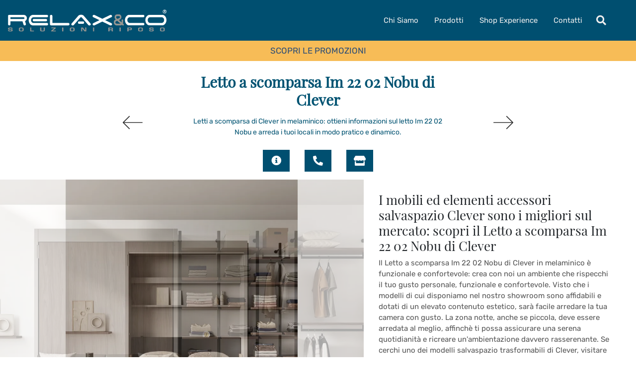

--- FILE ---
content_type: text/html; Charset=UTF-8
request_url: https://www.relaxeco.it/arredamento-casa/letti-a-scomparsa/im-22-02-nobu-clever
body_size: 28823
content:
<!doctype html>
<html prefix="og: http://ogp.me/ns#" lang="it">
  <head>
    <meta charset="utf-8">
    <title>Letto a scomparsa Im 22 02 Nobu di Clever</title>
    <script type="application/ld+json">
{
 "@context": "http://schema.org",
 "@type": "BreadcrumbList",
 "itemListElement":
 [
  {
   "@type": "ListItem",
   "position": 1,
   "item":
   {
    "@id": "http://www.relaxeco.it/arredamento-casa",
    "name": "Arredamento Casa"
    }
  },
  {
   "@type": "ListItem",
  "position": 2,
  "item":
   {
     "@id": "http://www.relaxeco.it/arredamento-casa/letti-a-scomparsa",
     "name": "Letti a scomparsa"
   }
  },
  {
   "@type": "ListItem",
  "position": 3,
  "item":
   {
     "@id": "http://www.relaxeco.it/arredamento-casa/letti-a-scomparsa/im-22-02-nobu-clever",
     "name": "Im 22 02 Nobu"
   }
  }
 ]
}
</script>
    <meta name="description" content="Letti a scomparsa di Clever in melaminico: ottieni informazioni sul letto Im 22 02 Nobu e arreda i tuoi locali in modo pratico e dinamico.">
    <meta name="robots" content="index, follow">
    <meta name="viewport" content="width=device-width, initial-scale=1, shrink-to-fit=no">
    <link rel="canonical" href="https://www.relaxeco.it/arredamento-casa/letti-a-scomparsa/im-22-02-nobu-clever">
    <meta property="og:title" content="Letto a scomparsa Im 22 02 Nobu di Clever">
    <meta property="og:type" content="website">
    <meta property="og:url" content="https://www.relaxeco.it/arredamento-casa/letti-a-scomparsa/im-22-02-nobu-clever">
    <meta property="og:image" content="https://www.relaxeco.it/img/913/arredamento-casa-letti-a-scomparsa-im-22-02-nobu-clever_nit_1265815.webp">
    <meta property="og:description" content="Letti a scomparsa di Clever in melaminico: ottieni informazioni sul letto Im 22 02 Nobu e arreda i tuoi locali in modo pratico e dinamico.">
    <!--<link rel="stylesheet" href="https://fonts.googleapis.com/css?family=Open+Sans|Raleway:300,400&display=swap">-->
    <link rel="stylesheet" href="/@/js-css/css/bootstrap.min.css">
    <link rel="stylesheet" href="/@/js-css/css/all.min.css">
    <link rel="stylesheet" href="/@/js-css/css/swiper.min.css">
    <link rel="stylesheet" href="/@/js-css/css/lightbox.css">
    <!--<link rel="preload" href="https://fonts.googleapis.com/css?family=Open+Sans|Raleway:300,400&display=swap" as="style">-->
    <link rel="preload" href="/@/js-css/css/bootstrap.min.css" as="style">
    <link rel="preload" href="/@/js-css/css/all.min.css" as="style">
    <link rel="preload" href="/@/js-css/css/swiper.min.css" as="style">
    <link rel="preload" href="/@/js-css/css/lightbox.css" as="style">
    
    <style>@font-face {   font-family: "Open Sans";   src: url("/@/fonts/rubik/rubik-variablefont.ttf") format("truetype");;   font-style: normal;   font-weight: normal;   font-display: swap; } @font-face {   font-family: "Raleway";   src: url("/@/fonts/playfair_display/playfairdisplay-regular.ttf") format("truetype");   font-style: normal;   font-weight: normal;   font-display: swap; }  h1, h2, h3, h4, h5, h6 {font-family: 'Raleway', sans-serif; } .h2, h2 {font-size: 26px; } p, a{font-family: "Open Sans", sans-serif; font-size: 15px; color: #555; } body{position: relative; overflow-x: hidden; font-family: "Open Sans", sans-serif; } a{color: inherit !important;} a:hover{text-decoration: none;} a:focus{outline: none;} .c-1400 {max-width: 1400px; margin: 0 auto;} .contutto {max-width: 1920px; margin: 0 auto;} .altezza-slider-home{min-height: 85vh;} .dropdown-toggle::after{display: none;} .dropdown:hover .dropdown-menu{display: block !important;} .dropdown-menu{border-radius: 0px; margin-top: 0px;} .nav-item{padding: 0px 8px;} .nav-item:last-child{padding-right: 0px;} .nav-link{color: #000 !important; font-size: 15px;} /*.navbar-brand img{width: 140px;}*/ .hs-nav {position: sticky; position: -webkit-sticky; z-index: 16; top: 0; background-color: #fff;} /*.position-menu-tag {position: sticky; position: -webkit-sticky; z-index: 15; top: 110px;}*/ .pad-space-nav {padding: 50px 0;} .bg-col-mid-black {background-color: #004f70;} .pad-dow-sli {padding: 3% 5%!important;} .h-dow-sli h2{font-size: 36px; color: #fff;} .p-dow-sli p{font-size: 24px; color: #aaa;} .a-dow-sli a{color: #fff!important; text-align: center; display: block; font-family: "Raleway", sans-serif;} .container-testo-box-sotto {width: auto; position: absolute; bottom: 0; right: 0; z-index: 10;} .container-testo-box-sotto h3{font-size: 12px; text-transform: uppercase; text-align: center; background-color: #005372; color: #fff; height: 3em; line-height: 3em; padding: 0 2em; margin: 0;} .container-testo-box {position: absolute; top: 0; left: 0; bottom: 0; right: 0; transition: all .4s linear; background-color: rgba(59,60,64,.8); padding: 10%; color: #fff; justify-content: center; display: flex; transform: translate3d(-100%,0,0);} .con-box-sotto img{overflow: hidden;} .con-box-sotto {overflow: hidden;} .con-box-sotto a:hover .container-testo-box{transform: translate3d(0,0,0);} .container-testo-box h4{font-size: 14px; margin: auto; padding: 0px 15px;} .container-testo-box h3{font-size: 24px; margin: auto; padding: 0px 15px;} .tit-marchi h5{text-align: center; /*font-size: 2em;*/  color: #333; vertical-align: top; line-height: 1.3;} /* MODULO PARTNER GRIGLIA */ .line {border: solid 1px #f6f7f8; max-width: 1210px; margin: 0 auto; margin-top: 10px;} .partner{display: block; padding: 0;} .partner li{list-style: none; color: rgba(0,0,0,.5); transition: .3s linear; padding-top: 5px; padding-bottom: 5px; border-bottom: solid 1px #eee;} .partner li:hover{color: rgba(0,0,0,.9);} .partner-row {min-height: 150px;} .max-logo-partner {max-height: 90px;} .menu-partner {position: absolute; z-index: 14; background: #f1f2f3; top: 0; left: -15px; display: none; padding: 10px; width: 107%;} .apri-menu:hover .menu-partner{display: block!important;} .d-none-0 {display: none;} .apri-menu {border: solid 1px #eee; min-height: 141.5px;}  .apri-menu a{display: block; min-width: 60px; line-height: 90px; text-align: center;} .apri-menu img{text-align: center; display: inline-block !important; vertical-align: middle;} .partner a{line-height: normal;} /* FINE MODULO PARTNER GRIGLIA */ .px-foot {padding-left: 5%; padding-right: 5%;} .max-logo-foot {max-width: 120px;} .line-foot {border-bottom: solid 1px #999; border-top: solid 1px #999;} .link-cat-foot a{font-family: "Open Sans", sans-serif; color: #efefef!important;  transition: all .4s linear; cursor: pointer;} .link-cat-foot a:hover{color: #fff!important;} .link-cat-foot p{font-family: "Open Sans", sans-serif; color: #efefef!important; margin:0;  transition: all .4s linear; } .link-aft-cat-foot a{text-align:left;font-family: "Open Sans", sans-serif; color: #efefef!important; padding: 0 20px; transition: all .4s linear; cursor: pointer; border-right: solid 0px #999;} .link-aft-cat-foot a:last-child{border: none;} .link-aft-cat-foot a:hover{color: #fff!important;} .last-foot p,.last-foot a{font-size: 12px; color: #efefef; /*padding: 0 15px;*/ margin: 0;} .testo-box-big {padding: calc(20px + 3%);} .testo-box-big h2{font-size: 3vw; color: #333;} .testo-box-big h2 span{font-size: .5em; font-family: "Open Sans", sans-serif; color: #999; display: inline-block; vertical-align: top; line-height: 1.3;} .testo-box-big p{font-size: 1.1vw; line-height: 1.8; /* margin: 8% 12% 4%; */ } .testo-box-big a{margin: 0 15%; font-family: "Raleway", sans-serif; transition: all .4s linear;} .testo-box-big a::before{content: ""; display: inline-block; width: 1.5em; height: 2px; background-color: currentColor; transition: -webkit-transform .3s cubic-bezier(.77,0,.175,1); transition: transform .3s cubic-bezier(.77,0,.175,1); transition: transform .3s cubic-bezier(.77,0,.175,1),-webkit-transform .3s cubic-bezier(.77,0,.175,1); vertical-align: middle; margin-top: -1px; margin-right: 1em; -webkit-transform-origin: left; transform-origin: left;} .testo-box-big a:hover{cursor: pointer; color: #8b9383!important;} .testo-box-big a:hover::before{-webkit-transform: scaleX(1.3); transform: scaleX(1.3);} .testo-box-big {box-shadow: 0 0 80px rgba(59,60,64,.3); z-index: 2; margin-top: -37%; background-color: #fff; min-height: 38vw;} .m-top-meno1 {margin-top: calc(-60px - 5.2%);} .bread p{margin: 0; text-transform: uppercase; color: #fff; text-align: center;} .bread p a{font-family: "Raleway", sans-serif; font-size: 12px; color: #ddd!important; transition: all .4s linear;} .bread p a:hover{color: #fff!important; text-decoration: none;} .bg-col-bread {background-color: #004f70;} .h-350 {flex-wrap: nowrap; justify-content: flex-start;} .h-350 h1{font-size: 35px; color: #005372; font-style: normal; order: 1; position: relative; z-index: 1; line-height: 1.2; margin: 0; font-weight: 700;} .h-350 p{display: block; color: #005372; opacity: 1; font-size: 14px; line-height: 22px; order: 2; z-index: 1; max-width: 600px; margin: 0; margin-right: 50px;} .p-5-percent {padding: 40px 5%;} .intestazione {padding-bottom: 0; min-width: 240px; max-width: 240px; height: 210px; margin-left: calc(-5vw - 20px); position: relative; width: 45%; margin-right: 50px;} .intestazione svg{transform: rotate(180deg); position: absolute; left: 0; top: 0; width: 100%; height: 100%; z-index: 1; color: #2c2d2f; fill: #005372;} .p5-per-rub {padding: 0 5%; padding-bottom: 5%;} .p-sch-rub {padding: 0 15px; margin-bottom: 30px;} .container-testo-box-sotto1 {width: auto; position: absolute; bottom: 0; left: 15px; z-index: 10;} .container-testo-box-sotto1 h3{font-size: 12px; text-transform: uppercase; text-align: center; background-color: #005372; color: #fff; height: 3em; line-height: 3em; padding: 0 2em; margin: 0;} .gotop {position: absolute; width: 12px; height: 12px; top: 19px; right: 20px; -webkit-transform: rotate(45deg); transform: rotate(45deg); border-top: 1px solid #fff; border-left: 1px solid #fff; transition: all .333s ease-out; cursor: pointer;text-decoration: none;} .gotop:hover{border-color: #4d504b; top: 17px;} .container-testo-box1 {position: absolute; top: 0; left: 15px; bottom: 0; right: 15px; transition: all .4s linear; background-color: rgba(59,60,64,.8); padding: 6%; display: flex; justify-content: center; opacity: 0; text-align: center; align-items: center; font-size: 16px;} .container-testo-box1 p{color: #fff; font-size: 12px;} .p-sch-rub:hover .container-testo-box1 {opacity: 1;} .p-sch-rub figure{position: relative; overflow: hidden; margin: 0;} .p-sch-rub img{transition: all .4s linear;} .p-sch-rub:hover img{transform: scale(1.2);} .c-txt-rub {display: block; width: 84%; max-width: 900px; margin-left: auto; margin-right: auto;} .intestazione1 {width: 180px; height: 180px; position: absolute; right: 0; bottom: 0;} .intestazione1 svg{position: absolute; bottom: 0; left: 0; width: calc(100% - 35px); height: calc(100% - 35px); fill: #005372; z-index: 2;} .intestazione1::before{content: ""; position: absolute; top: 0; right: 0; width: 0; height: 0; border-style: solid; border-width: 0 0 100px 100px; border-color: transparent transparent #005372; z-index: 1;} .intestazione1::after{content: ""; position: absolute; bottom: 0; right: 0; width: 40px; height: 140px; background-color: #005372; z-index: 1;} .c-txt-rub-sez {padding: 0; max-width: 900px; margin: 0 auto; margin-bottom: 5em;} .c-txt-rub-sez ul, .c-txt-rub-sez li{font-family: "Open Sans", sans-serif; font-size: 15px; color: #555;} .navbar-right_tag {display: block; margin: 0 auto; list-style: none; text-align: center; position: relative; background-color: #fff; box-shadow: 0 8px 9px -4px rgba(0, 0, 0, 0.19); z-index: 11;} .navbar-right_tag .dropdown_tag{display: inline-block; margin: 0 2rem; padding: .5rem 1rem 1rem 1rem;} .navbar-right_tag .dropdown-menu_tag{border-bottom: solid 1px #eee; display: none; list-style: none; position: absolute; top: 100%; left: 0; padding: .3rem 1rem; background: linear-gradient(to bottom, rgba(0, 0, 0, 0.15), transparent 10px); text-transform: uppercase; font-size: 15px; background-color: #fff; width: 100%; padding: 10px 0;} .navbar-right_tag .dropdown-toggle::after{display: none;} .navbar-right_tag .dropdown_tag:hover .dropdown-menu_tag{display: block;} .navbar-right_tag .dropdown_tag a{text-decoration: none; color: inherit;} .navbar-right_tag .dropdown-menu_tag li{min-width: 150px; transition: all .5s linear; display: inline-block; margin: 0 1.5rem;} .navbar-right_tag .dropdown-menu_tag a{color: #999; transition: all .5s linear; font-size: 13px; padding: .2rem .5rem; display: block; font-weight: 400; letter-spacing: 1px;} .navbar-right_tag .dropdown-menu_tag li:hover a{color: #333; text-decoration: none;} .tag_attivo{position: relative;} .tag_attivo::before{content: ''; width: 45%; height: 1px; background: #000; bottom: 3px; left: 28%; position: absolute;} .navbar-right_tag .dropdown_tag span{padding: 0 1rem; cursor: pointer;} .elemento_attivo{position: relative;} .elemento_attivo::before{content: ''; width: 45%; height: 1px; background: #666; bottom: -2px; left: 28%; position: absolute;} .page_nav {list-style: none; padding: 0; margin: 0; text-align: right;} .page_nav li{display: inline-block; margin-left: 8px;} .pag_attivo {font-family: "Raleway", sans-serif; font-size: 18px;} .navbar-tag-schedina {text-align: center!important; margin: 0 auto; display: block; background: linear-gradient(to bottom, rgba(0, 0, 0, 0.15), transparent 10px); background-color: rgba(0, 0, 0, 0); padding: 10px 0;} .navbar-tag-schedina li{display: inline-block; padding: 0 2.5%;} .navbar-tag-schedina a{color: #999; transition: all .5s linear; font-size: 18px;} .navbar-tag-schedina a:hover{color: #333!important; text-decoration: none;} .m-meno-privacy {margin-top: 50px;} .correlati figure{position: relative; overflow: hidden; margin: 0;} .correlati img{transition: all .5s linear;} .correlati a:hover img{transform: scale(1.1);} .correlati {margin-bottom: 20px} .correlati h5{padding-top: 10px; text-align: center; font-family: "Open Sans", sans-serif; font-size: 20px;} .sha-img img{box-shadow: 0px 0px 22px 4px #999;} .ric-prev {display: block; padding: 15px; margin: 20px; border: solid 1px #005372; background-color: #005372; transition: all .5s linear; color: #fff!important;} .cataloghi {display: block; padding: 15px; margin: 20px; border: solid 1px #005372; background-color: #005372; transition: all .5s linear; color: #fff!important;} .ric-prev:hover {color: #333!important; background-color: #fff;} .cataloghi:hover {color: #333!important; background-color: #fff;} .prec, .succ{font-size: 13px;} .prec a:last-child{display: block; text-align: center;} .succ a:last-child{display: block; text-align: center;} .prec-suc {max-width: 40px;} .formm {padding-bottom: 20px;} .formm button{border: solid 1px #005372; background-color: #005372; color: #fff; transition: all .5s linear; padding: 10px 0; display: block; width: 50%; margin: 0 auto; margin-bottom: 20px; text-align: center; font-size: 13px; text-transform: uppercase; border-radius: 0;} .formm button:hover{text-decoration: none; color: #333; background-color: #fff; border-color: #005372;} .formm input{text-align: center; border-top: none; border-left: none; border-right: none;} .formm select{text-align: center!important; border-top: none; border-left: none; border-right: none; -moz-appearance:none; -webkit-appearance:none; appearance:none; text-align-last: center; text-align-last:center;} .formm textarea{text-align: center; border-top: none; border-left: none; border-right: none;} .info h3{margin-top: 15px; margin-bottom: 15px; text-transform: uppercase; font-size: 20px; text-align: center;} .form-control {border-radius: 0;} .form-check {padding-top: 8px; padding-bottom: 4px; text-align: center;} .dinamico ul{padding: 0; margin: 0; list-style: none; display: block;} .dinamico ul li{display: inline-block; margin-right: 15px; margin-bottom: 15px; border: 1px solid #005372; background-color: #fff; transition: all .5s linear;} .dinamico ul li a{color: #333!important; transition: all .5s linear; padding: 8px 10px; display: block;} .dinamico ul li:hover {background-color: #005372;} .dinamico ul li:hover a{color: #fff!important; text-decoration: none;} .titcat h4{text-align: center; text-transform: uppercase; font-size: 25px; letter-spacing: 1px; font-family: "Open Sans", sans-serif; margin-bottom: 25px;} .p-succ {display: none;} .sezione-contatti-2 h2{margin-top: 15px; margin-bottom: 15px; text-transform: uppercase; font-size: 20px; text-align: center;} .sezione-contatti-2 p{text-align: center; font-size: 16px;} .partner-home {position: absolute; top: -150px;} .ul-speciale {font-family: "Open Sans", sans-serif;} .slider-lagostore {box-shadow: 0px 0px 22px 4px #999;} .navbar-light .navbar-toggler {border: none!important;}  .btnh {border-radius: 4px; border: 0.5px solid gray; color: #222!important; display: inline-block; margin: 0 0.25em; overflow: hidden; padding: 24px 38px 24px 16px; position: relative; text-decoration: none; line-height: 1; border-radius: 0;} .btnh .btn-content {font-weight: 300; font-size: 1em; line-height: 1.2; padding: 0 26px; position: relative; right: 0; transition: right 300ms ease; display: block; text-align: left;} .btnh .icon {border-left: 1px solid #eee; position: absolute; right: 0; text-align: center; top: 50%; transition: all 300ms ease; transform: translateY(-50%); width: 40px; height: 70%;} .btnh .icon i {position: relative; top: 48%; transform: translateY(-50%); font-size: 30px;} .btnh:after {content: ''; position: absolute; top: 0; bottom: 0; right: 0; left: 0; background-color: #ddd; opacity: 0; transition: opacity 300ms ease; cursor: pointer;} .btnh:hover .btn-content {right: 100%;} .btnh:hover .icon {border-left: 0; font-size: 1.8em; width: 100%;} .btnh:hover:after {opacity: 0.2;} .btnh.btn-alt-color {border-color: salmon; color: salmon;} .btnh.btn-alt-color .icon {border-left-color: salmon;} .btnh.btn-alt-color:after {background-color: salmon;} .immagineBiancoNero {-webkit-filter: grayscale(100%); filter: grayscale(100%);} .arrow-lightbox {max-width: 40px;} .modal-body {padding: 0;} .dropdown-item {font-size: 14px;} .oscuraloSopra {position: relative;} .oscuraloSopra::after {content: ''; position: absolute; top: 0; left: 0; right: 0; bottom: 0; background: #000; opacity: .55;} .oscuraloSopra .c-txt-rub-sez {z-index: 10; position: relative;} .oscuraloSopra .c-txt-rub-sez h2 {color: #eee;} .oscuraloSopra .c-txt-rub-sez p {color: #eee;} .containVIdeo {position: relative; width: 100%; height: 0; padding-bottom: 56.25%; margin: 40px 0;} .containVIdeo iframe {position: absolute; top: 0; left: 0; width: 100%; height: 100%;} .listAzienda {color: #555; font-size: 15px;} .oscuraloSopra .listAzienda li {color: #eee; font-size: 15px;}  .descIcone h3{font-size: 20px; font-weight: bold; padding-bottom: 8px; border-bottom: solid 2px #273e68;} .descIcone p{font-size: 13px; margin-bottom: 0;} .descIcone p b {color: #223963;} .iconaSpiega {padding-left: 0!important; padding-right: 0!important;} .mastIcone:nth-child(odd) .iconaSpiega {order: 2;} .mastIcone:nth-child(odd) .descIcone {order: 1;} .particolareIcona {border: solid 2px #273e68;} .btnCustomAzienda {text-align: center; background: #333; color: #fff !important; padding: 10px 15px; transition: all .6s linear; border: solid 2px #333;} .btnCustomAzienda:hover {color: #333!important; background: #fff!important;} /*.bgSpeciale {background: rgb(2,0,36); background: -moz-linear-gradient(34deg, rgba(2,0,36,1) 0%, rgba(0,79,112,1) 43%, rgba(0,185,226,1) 76%, rgba(0,212,255,1) 100%); background: -webkit-linear-gradient(34deg, rgba(2,0,36,1) 0%, rgba(0,79,112,1) 43%, rgba(0,185,226,1) 76%, rgba(0,212,255,1) 100%); background: linear-gradient(34deg, rgba(2,0,36,1) 0%, rgba(0,79,112,1) 43%, rgba(0,185,226,1) 76%, rgba(0,212,255,1) 100%); filter: progid:DXImageTransform.Microsoft.gradient(startColorstr="#020024",endColorstr="#00d4ff",GradientType=1); } /*.bgBreadSpeciale {background: rgb(2,0,36); background: -moz-linear-gradient(118deg, rgba(2,0,36,1) 0%, rgba(0,79,112,1) 43%, rgba(0,185,226,1) 76%, rgba(0,212,255,1) 100%); background: -webkit-linear-gradient(118deg, rgba(2,0,36,1) 0%, rgba(0,79,112,1) 43%, rgba(0,185,226,1) 76%, rgba(0,212,255,1) 100%); background: linear-gradient(118deg, rgba(2,0,36,1) 0%, rgba(0,79,112,1) 43%, rgba(0,185,226,1) 76%, rgba(0,212,255,1) 100%); filter: progid:DXImageTransform.Microsoft.gradient(startColorstr="#020024",endColorstr="#00d4ff",GradientType=1); }*/ .bgSpeciale {background:#004f70;} .bgBreadSpeciale {background:#004f70;}      /* FINE NORMAL CSS */ /* INIZIO MEDIA QUERY */  @media(max-width: 1299px){   .h-350 h1{font-size: 30px;}   /*.h-350 p{display: none!important;}*/  } @media(max-width: 1199px){   .h-350 h1{font-size: 26px; margin-right: 40px;}   /*.h-350 p{font-size: 18px;}*/   .navbar-right_tag .dropdown_tag {margin: 0 1rem;} } @media(max-width: 1023px){   .m-top-meno1{margin-top: 0;}   .testo-box-big{margin-top: 0%; max-width: 540px;}   .testo-box-big h2{font-size: 40px; color: #005372; line-height: 1;}   .testo-box-big p{font-size: 14px; /* margin: 8% 8% 4%; */ }   .testo-box-big a{font-size: 13px; /* margin: 0 8%; */ } } @media(max-width: 1080px){   .h-350 {height: auto; flex-wrap: wrap;} } @media(max-width: 991px){   .testo-centro {padding: 0 15px!important; padding-top: 20px!important;}   .p0-mob {padding: 0!important;}   .navbar-right_tag .dropdown_tag {margin: 0 1.5rem;}   .nav-item {text-align: center;}   .prec {display: none;}   .succ {display: none;}   .h-350 h1 {display: none;}   .h-350 .ok h1 {display: block!important; max-width: 100%; min-width: 100%; margin-right: 0; margin-bottom: 20px; margin-top: 10px;}   .h-350 .ok1 h1 {display: block!important; max-width: 100%; min-width: 100%; margin: 0; margin-top: 10px;}   .prec1 {display: inline-block;}   .succ1 {display: inline-block;}   .bread p {text-align: center;} /*  .link-cat-foot a{padding: 0 12px;}*/    .mt-md-4{margin-top: 1.5rem !important;}   .navbar-right_tag .dropdown_tag {margin: 0;} } @media(max-width: 767px){   .navbar-right_tag .dropdown_tag span {padding: 15px 6px; display: block;}   .navbar-right_tag {margin-top: 20px;}   .navbar-right_tag .dropdown_tag {margin: 0; padding: 0;}   .c-txt-rub-sez {padding: 0 15px;}   .cataloghi {margin: 5px; padding: 10px; font-size: 14px;}   .ric-prev {margin: 5px; padding: 10px; font-size: 14px;}   .link-aft-cat-foot a{border: none; display: block; margin-bottom: 10px; text-align: center;}   .link-cat-foot a, .link-cat-foot p {   text-align: center;}   .max-logo-foot {margin: 0 auto;}   .last-foot {text-align: center;}   .bread p a {font-size: 10px;}   .navbar-right_tag {box-shadow: none;}   .navbar-right_tag .dropdown_tag span {font-size: 14px; padding: 15px 8px;}   .testo-centro h2{font-size: 22px; text-align: center;}   .testo-centro p{font-size: 14px; text-align: justify;}   .info {padding-top: 30px;}   .titcat h4 {font-size: 22px;}   .dinamico ul li {margin-right: 0;}   .dinamico ul li a {font-size: 14px; text-align: center; padding: 8px 60px;}   p, a, .listAzienda {text-align: justify; font-size: 13px;}   .h2, h2 {font-size: 20px;}   .navbar-brand {max-width: 220px;}   .position-menu-tag {top: 56px;}   .p-5-percent {padding: 10px 5% 15px;}   .p5-per-rub {padding: 0!important;}   .p-sch-rub {padding: 0; padding-right: 5px; margin-bottom: 10px;}   .p-sch-rub:nth-child(odd) {padding-left: 5px; padding-right: 0px;}   .container-testo-box-sotto1 {position: relative; left: 0;}   .c-txt-rub-sez ul, .c-txt-rub-sez li {font-size: 13px;}   .container-testo-box-sotto1 h3 {line-height: unset; height: unset; padding: 6px 2em;} } @media(max-width: 595px){   .intestazione {display: none;}   .intestazione1 {display: none;}   .h-350 h1{margin: 0; margin-bottom: 10px; font-size: 24px;} } @media(max-width: 450px){   .prec .prec-suc{display: none!important;}   .succ .prec-suc{display: none!important;}   .p-succ {display: block; text-align: center;}   .p-succ a{display: inline-block; width: 100px;} } @media(max-width: 345px){   .navbar-right_tag .dropdown_tag span {font-size: 13px;} }  /* FINE MEDIA QUERY */  /* Inizio Outlet */ .menu_outlet{padding: 0px; width: 100%;} .menu_outlet .box_home_prodotti{padding-right: 0px;text-align: center; display: inline-block; width: 25%;} .menu_outlet .box_home_prodotti:hover a{text-decoration: none;} .menu_outlet .box_home_prodotti img{width: 100%; height: auto;} .menu_outlet .box_home_prodotti .didascalia_box_home{position: relative; top: inherit; left: inherit;} .menu_outlet .box_home_prodotti .titolo_box_home{font-size: 13px; padding-top: 10px; margin-top: 5px; font-weight: 300; text-align: left; min-height: 66px;} .menu_outlet .box_home_prodotti:hover .titolo_box_home{text-decoration: underline;} .menu_outlet .prezzi_schedina_sezioni{color: #000; text-align: right; width: 100%;} .menu_outlet .prezzi_schedina_sezioni del{font-weight: 300; color: #808080; margin-right: 5px;} .menu_outlet .prezzi_schedina_sezioni span{font-weight: bold; font-size: 18px;} .menu_outlet .bollino_sconto{position: absolute; top: -6px; right: -6px; background-color: #313131; border-radius: 25px; padding: 12px 7px; color: #fff;} .menu_outlet .margin-bot-30{margin-bottom: 30px;} @media (max-width:767px){   .menu_outlet .box_home_prodotti{width: 50%} } @media (max-width:575px){   .menu_outlet .bollino_sconto{right: 7px;}   .menu_outlet .box_home_prodotti{padding-right: 15px;} } /* Fine Outlet */    .accordion {list-style-type: none;} .accordion dt {position: relative; border-top: 1px solid rgba(13, 13, 13, 0.3); border-bottom: 0; cursor: pointer; padding: 16px 0; margin: 0;} .accordion dt:last-of-type {border-bottom: 1px solid rgba(13, 13, 13, 0.3);} .accordion dt button {font-weight: 500; font-size: 21px; line-height: 31px; color: #0D0D0D; text-transform: uppercase; border: 0; border-radius: 0; background-color: transparent; padding: 0; outline: 0 none;} .accordion dt::after {content: "+"; transition: .2s; -ms-transform-origin: center; transform-origin: center; position: absolute; top: 14px; right: 20px; font-family: 'Nunito Sans', sans-serif; font-size: 24px; font-style: normal; font-weight: 600;} .accordion dt.active::after {-ms-transform: rotate(45deg); transform: rotate(45deg);} .accordion dd {display: none; padding-top: 15px; padding-bottom: 15px; margin: 0;} .accordion dd.active, .accordion dd:first-child, .accordion dd[data-ref="specifiche"] {display: block;} .accordion dd .title {font-style: normal; font-weight: 500; font-size: 16px; line-height: 19px; text-decoration-line: underline; color: #0D0D0D;} .accordion dd img.spec {margin-top: 20px; margin-bottom: 40px;}  .btn-default {transition: .2s; display: block; font-family: 'Nunito Sans', sans-serif; font-weight: bold; font-size: 16px; line-height: 22px; text-transform: uppercase; color: #FFFFFF; height: 48px; padding: 0 20px; border: 1px solid #fff; border-radius: 5px; max-width: max-content; padding: 12px 20px;} .btn-default:hover, .btn-default:focus, .btn-default:active {background-color: #0d0d0d; border-color: #0d0d0d; text-decoration: none; color: #fff;} .btn-candidature {padding: 12px 28px; border-color: #005372; color: #005372!important; margin: 0 auto;} .btn-candidature:hover {background: #005372; color: #fff!important;}  @media(min-width: 768px){   .p-sch-rub:nth-child(odd) .invertiFoto {order: 2;}   .p-sch-rub:nth-child(odd) .invertiTesto {order: 1;} }  .first-button {border: 0;} .animated-icon1, .animated-icon2, .animated-icon3 { width: 30px; height: 20px; position: relative; margin: 0px; -webkit-transform: rotate(0deg);-moz-transform: rotate(0deg);-o-transform: rotate(0deg);transform: rotate(0deg);-webkit-transition: .5s ease-in-out;-moz-transition: .5s ease-in-out;-o-transition: .5s ease-in-out;transition: .5s ease-in-out;cursor: pointer;} .animated-icon1 span, .animated-icon2 span, .animated-icon3 span {display: block;position: absolute;height: 3px;width: 100%;border-radius: 9px;opacity: 1;left: 0;-webkit-transform: rotate(0deg);-moz-transform: rotate(0deg);-o-transform: rotate(0deg);transform: rotate(0deg);-webkit-transition: .25s ease-in-out;-moz-transition: .25s ease-in-out;-o-transition: .25s ease-in-out;transition: .25s ease-in-out;} .animated-icon1 span {background: #f2f2f2;} .animated-icon1 span:nth-child(1) {top: 0px;} .animated-icon1 span:nth-child(2) {top: 10px;} .animated-icon1 span:nth-child(3) {top: 20px;} .animated-icon1.open span:nth-child(1) {top: 11px;-webkit-transform: rotate(135deg);-moz-transform: rotate(135deg);-o-transform: rotate(135deg);transform: rotate(135deg);} .animated-icon1.open span:nth-child(2) {opacity: 0;left: -60px;} .animated-icon1.open span:nth-child(3) {top: 11px;-webkit-transform: rotate(-135deg);-moz-transform: rotate(-135deg);-o-transform: rotate(-135deg);transform: rotate(-135deg);}     </style>
    <style>/* Inizio CSS Pagina Prodotto */.ricInfo a {text-align: center; font-size: 20px; padding: 6px 0; border: solid 1px #004f70; background: #004f70; color: #fff !important; display: block; transition: all .4s linear;}.ricInfo a:hover {color: #004f70!important; background: #fff;}.h-350 p {margin: 15px auto; display: block;}.h-350 h1 {display: block!important;}.navbar-tag-schedina {text-align: left; background: unset;}.navbar-tag-schedina li {padding: 0;}.navbar-tag-schedina a {font-size: 15px;}.dinamico ul {display: inline-block;}@media(max-width: 575px){  .dinamico li {display: block!important;}}/* Fine CSS Pagina Prodotto */</style>
    <style>/* Inizio CSS Paragrafo Pagina Centro */.share-prod {position: absolute; bottom: 0px; right: 0; z-index: 100000; font-size: 25px; background: #005372; color: #fff !important; padding: 3px 3px 5px 10px; cursor: pointer;}.menu-condividi {position: absolute; bottom: 0px; right: 140px; transform: translateX(+50%); width: 160px; padding: 5px 0; margin-top: 5px; background: #fff; border: solid 1px #eee; z-index: -1; transition: all .4s linear; display: block!important;}.menu-condividi.d-none {opacity: 0;}.menu-condividi.d-block {opacity: 1; z-index: 100000;}.menu-condividi a {padding: 6px; display: block; font-size: 15px;}.menu-condividi a i {margin: 0 8px 0 5px; font-size: 18px; padding: 4px; border-radius: 4px;}.messanger svg {max-width: 24px; padding: 0 4px; display: inline-block; margin: 0px 8px 0 5px; font-size: 18px; border-radius: 4px;}.menu-condividi .fa-whatsapp {background: #25D366; color: #fff;}.menu-condividi .fa-facebook-square {color: #337ab7;}.menu-condividi::before {content: ''; bottom: 12px; right: -27px; border: solid transparent; border-top-color: transparent; border-top-width: medium; border-right-color: transparent; border-right-width: medium; border-bottom-color: transparent; border-bottom-width: medium; border-left-color: transparent; border-left-width: medium; content: ' '; height: 0; width: 0; position: absolute; pointer-events: none; border-color: transparent; border-right-color: transparent; border-left-color: #dcdcdc; border-width: 13px; margin-left: -26px;}.copiaLink {cursor: pointer;}/* Fine CSS Paragrafo Pagina Centro *//* Inizio CSS Modulo Correlati */@media(max-width: 767px){  .dinamico .p-sch-rub {padding: 0; padding-left: 5px; margin-bottom: 10px;}  .dinamico .p-sch-rub:nth-child(odd) {padding-right: 5px; padding-left: 0px;}}/* Fine CSS Modulo Correlati *//* Inizio CSS Menu/Head */.navbar-brand {display:block; padding: 10px 0; margin: 0;}.navbar-nav {align-items: center;}.bgBanner {background: rgb(247,188,87);}.bgBanner p{color: rgb(44,77,118); text-transform: uppercase; font-size: 17px;}@media(max-width: 767px){  body.openNav {height: 100%!important; overflow: hidden!important;}  .hs-nav {height: 64px; transition: background .44s .2s cubic-bezier(0.52, 0.16, 0.24, 1),height .56s cubic-bezier(0.52, 0.16, 0.24, 1);}  .hs-nav.openNav {height: 100%!important; position: fixed;}   .cerca_navbar {display: flex; align-items: center; background: #f8f8f8;}  .cerca_navbar i{order: 1; padding-left: 10px;}  .cerca_navbar input {order: 2; border: none!important; padding: 8px!important; text-align: left!important;}  .bBot {padding-bottom: 10px; margin-bottom: 15px; border-bottom: solid 1px #aaa;}  .navbar-nav {align-items: start!important; padding: 0 20px;}  .navbar-nav .dropdown {padding-bottom: 6px; margin-bottom: 10px; border-bottom: solid 1px #aaa; width: 100%;}  .navbar-nav .dropdown:last-child {border:none!important;}  .navbar-nav .dropdown-menu {border: none!important;}}@media(min-width: 768px){.cerca_navbar {padding-bottom: 20px; text-align: center;}#search-box2 {width: calc(60% - 41px)!important;}.cerca_navbar .fa-search {line-height: 0; padding: 21.5px 15px 21.5px 10px; background-color: #C6A45F; color: #fff; border-top-right-radius: 20px; border-bottom-right-radius: 20px;}.searchResult2 {top: calc(100% - 1rem)!important;}}#search-box {width: calc(100% - 45px)!important;}.cercaMenu {margin-top: -3px;}.bg-col-mid-black .dropdown-toggle {color: #efefef!important;}.bg-col-mid-black .dropdown-toggle:hover {color: #fff!important;}.bg-col-mid-black .navbar-toggler {color: #efefef!important;}.bg-col-mid-black .navbar-toggler:hover {color: #fff!important;}/* Fine CSS Menu/Head *//* Inizio CSS Footer *//*.support-nav {z-index: 10000; position: fixed; transform: rotate(90deg); left: -126px; bottom: 45%; background: #f2f2f2; padding: 20px 0; max-width: 300px; border-top-left-radius: 20px; border-top-right-radius: 20px;}*/.support-nav {z-index: 10000; position: fixed; left: calc((100% - 300px) / 2); bottom: -1px; background: #004f70; padding: 17px 0 10px; max-width: 300px; border-top-left-radius: 20px; border-top-right-radius: 20px; color: #fff;}.support-nav svg {max-width: 30px; max-height: 30px; fill: #fff;}.support-nav .col-2 {text-align: center;}.support-nav {transform: none; bottom: 0; left: 0; width: 100%; border-radius: 0; padding: 15px 0 10px; max-width: 1920px;}.support-nav i{font-size: 28px;}@media(min-width: 1920px){  .support-nav {left: calc((100% - 1920px) / 2);}}.go-top {background: #004f70; box-shadow: 1px 1.73px 12px 0 rgba(0,0,0,.14),1px 1.73px 3px 0 rgba(0,0,0,.12); transition: all 1s ease; bottom: 65px; right: 10px; display: none; position: fixed;padding: 10px 12px;text-align: center; z-index: 1000000;}.go-top:hover{background-color:#75787e!important;}.go-top svg {width: 20px; margin-top: -5px; height: 20px; transition: all .8s linear; fill: #f1f1f1;}.go-top:hover svg {fill: #fff;}.bannerCookie { padding: 0!important; float: none!important; position:relative!important; background:transparent!important; }.bannerCookie a {  font-size: 14px!important; display: inline!important;}@media(max-width: 768px){.bannerCookie{text-align: center;}}/* Fine CSS Footer */.credit img{height:22px;padding-bottom:2px;}.credit p{ color:white;display:inline; margin:0;}.credit{margin:auto;display:block;}/* Form Contatti */#myForm input::placeholder, #myForm textarea::placeholder {opacity: .4;}.bgSecret {background: #eee;}.grecaptcha-badge {display: none!important;}.smallTerms {font-size: 10px;}.smallTerms a {font-size: 11px;}/* Form Contatti */.grecaptcha-badge {display: none!important;}.smallTerms { text-align:left;font-size: 14px!important;}.smallTerms a{text-decoration: underline;font-size: 14px!important;}.form-check-input[type="checkbox"] { margin-right: .5em;border-radius:0;border:2px solid #163f75; /* border: 1px solid #333;*/ width: 1.5em; height: 1.5em; margin-top: .15em;}.formm textarea {height:auto; min-height:auto;}</style>

    <style>
      .selector-for-some-widget{box-sizing: content-box}
    </style>

    <!-- INIZIO FAVICON E APPICON -->
    <link rel="apple-touch-icon" sizes="57x57" href="/913/imgs/favicon/apple-icon-57x57.png">
    <link rel="apple-touch-icon" sizes="60x60" href="/913/imgs/favicon/apple-icon-60x60.png">
    <link rel="apple-touch-icon" sizes="72x72" href="/913/imgs/favicon/apple-icon-72x72.png">
    <link rel="apple-touch-icon" sizes="76x76" href="/913/imgs/favicon/apple-icon-76x76.png">
    <link rel="apple-touch-icon" sizes="114x114" href="/913/imgs/favicon/apple-icon-114x114.png">
    <link rel="apple-touch-icon" sizes="120x120" href="/913/imgs/favicon/apple-icon-120x120.png">
    <link rel="apple-touch-icon" sizes="144x144" href="/913/imgs/favicon/apple-icon-144x144.png">
    <link rel="apple-touch-icon" sizes="152x152" href="/913/imgs/favicon/apple-icon-152x152.png">
    <link rel="apple-touch-icon" sizes="180x180" href="/913/imgs/favicon/apple-icon-180x180.png">
    <link rel="icon" type="image/png" sizes="192x192"  href="/913/imgs/favicon/android-icon-192x192.png">
    <link rel="icon" type="image/png" sizes="32x32" href="/913/imgs/favicon/favicon-32x32.png">
    <link rel="icon" type="image/png" sizes="96x96" href="/913/imgs/favicon/favicon-96x96.png">
    <link rel="icon" type="image/png" sizes="16x16" href="/913/imgs/favicon/favicon-16x16.png">
    <link rel="manifest" href="/913/imgs/favicon/manifest.json">
    <meta name="msapplication-TileColor" content="#ffffff">
    <meta name="msapplication-TileImage" content="/913/imgs/favicon/ms-icon-144x144.png">
    <meta name="theme-color" content="#ffffff">
    <!-- FINE FAVICON E APPICON -->

  <script src="/@/essentials/gtm-library.js"></script>
<script src="/@/essentials/essential.js"></script>
<script src="/@/essentials/facebookv1.js"></script>

<!-- script head -->
<script>
function okEssentialGTM() {
  const gAdsContainer = '##_gtm_container##',
        gAdsInitUrl = '##_gtm_init_config_url##',
        gAdsEveryPageContainer = '',
        gAdsTksPageContainer = '';

  if (gAdsContainer && gAdsInitUrl) {
//    gtmInit(gAdsInitUrl, gAdsContainer);
    gtmEveryPageContainer && gtmEveryPage(gAdsEveryPageContainer);
    gtmTksPageContainer && gtmThankTouPage(gAdsTksPageContainer);
  }
}

function okEssentialFb() {
  const fbPixelCode = '',
        fbPixelUrl = '';

  if (fbPixelCode && fbPixelUrl) {
    pixel(fbPixelCode, fbPixelUrl);
  }

}

function allowADV() {}

function allowConfort() {}

function allowAnal() {
  okEssentialGTM();
  okEssentialFb();
}

window.addEventListener('DOMContentLoaded', function () {
  const cookiePrelude = getCookie("CookieConsent"),
    ifAdv = cookiePrelude ? cookiePrelude.includes("adv") : true,
    ifConfort = cookiePrelude ? cookiePrelude.includes("confort") : true,
    ifAnal = cookiePrelude ? cookiePrelude.includes("performance") : true;

  !ifAdv && allowADV();
  !ifConfort && allowConfort();
  !ifAnal && allowAnal();

  // overlay on contact form submit
  holdOnOnSubmit();
})
</script>
<!-- fine script head -->
</head>
  <body>

    <script src="/@/js-css/js/jquery-3-4-1.js"></script>
    <script src="/@/js-css/js/swiper.min.js"></script>

    <div class="contutto" id="back-top">

      <div class="container-fluid hs-nav pl-md-0 pr-md-5 bg-col-mid-black">
        <!--<a class="navbar-brand d-none d-md-block" href="/"><img class="img-fluid d-block mx-auto" src="/913/imgs/logo.webp" alt="Relax&Co" width="500" height="82" /></a>-->
        <nav class="navbar navbar-expand-md navbar-light p-0">
          <a class="navbar-brand" href="/"><img class="img-fluid d-block mx-auto" src="/913/imgs/logo.webp" alt="Relax&Co" width="350" height="70" /></a>
          <button class="first-button navbar-toggler" type="button" data-toggle="collapse" data-target="#navbarNavDropdown" aria-controls="navbarNavDropdown" aria-expanded="false" aria-label="Toggle navigation">
            <div class="animated-icon1"><span></span><span></span><span></span></div>
          </button>
          <div class="collapse navbar-collapse justify-content-end" id="navbarNavDropdown">
            <li class="nav-item dropdown d-block d-md-none bBot">
              <style>
.searchResult::-webkit-scrollbar{width:5px}.searchResult::-webkit-scrollbar-track{box-shadow:inset 0 0 5px grey;border-radius:10px}.searchResult::-webkit-scrollbar-thumb{background:#999;border-radius:10px}.searchResult::-webkit-scrollbar-thumb:hover{background:#333}#search-box{width:calc(100% - 41px);padding:8px 15px;text-align:right;border:solid 1.5px #f2f2f2;outline:0!important;border-top-left-radius:20px;border-bottom-left-radius:20px;background-color:#f8f8f8}.cerca-menu{position:relative}.searchResult{position:relative;background-color:#fff;border-top:.1rem solid #eff1f3;text-transform:uppercase;overflow:auto;padding-bottom:1rem;padding:1rem;position:absolute;left:1rem;right:1rem;top:calc(100% - 5rem);-webkit-box-shadow:0 .2rem .75rem rgba(26,42,52,.25);box-shadow:0 .2rem .75rem rgba(26,42,52,.25);display:-webkit-box;display:-ms-flexbox;display:flex!important;-webkit-box-orient:horizontal;-webkit-box-direction:normal;-ms-flex-direction:row;flex-direction:row;height:calc(-6.6rem + 100vh);box-sizing:border-box;max-height:550px!important;z-index:10000!important;background-color:#fff!important}.risultatiSinistra{padding:0;display:-webkit-box;display:-ms-flexbox;display:flex;margin:0;-webkit-box-orient:vertical;-webkit-box-direction:normal;-ms-flex-direction:column;flex-direction:column;-webkit-box-flex:1;-ms-flex-positive:1;flex-grow:1;min-width:30%;box-sizing:border-box;overflow-y:scroll}.risultatiDestra{padding:0;display:flex;margin:0;-webkit-box-orient:horizontal;-webkit-box-direction:normal;-ms-flex-direction:row;flex-direction:row;-ms-flex-wrap:wrap;flex-wrap:wrap;-webkit-box-flex:1;-ms-flex-positive:1;flex-grow:1;position:relative;margin-left:0;border-top:none;border-left:.1rem solid #eff1f3;padding-left:1rem;margin-left:1rem;padding-top:0;box-sizing:border-box;overflow-y:scroll}.risultatiDestra li,.risultatiSinistra li{list-style:none;box-sizing:border-box}.risultatiSinistra li a{background-color:transparent;outline-offset:.1rem;color:inherit;text-decoration:none;font-weight:700;display:block;font-size:1.2rem;color:#a5adb8;padding:1rem 3rem 1rem .5rem;-webkit-transition:all 250ms ease;-o-transition:all 250ms ease;transition:all 250ms ease;box-sizing:border-box}.risultatiSinistra li a:hover{color:#62707f;background-color:#eff1f3}.risultatiDestra li{padding:1rem;border-right:.1rem solid #eff1f3;border-bottom:.1rem solid #eff1f3;-webkit-box-flex:1;-ms-flex-positive:1;flex-grow:1;width:25%;max-width:25%}.risultatiDestra li a{background-color:transparent;outline-offset:.1rem;color:inherit;text-decoration:none;box-sizing:border-box}.risultatiDestra li a:hover{color:#007dbc}.risultatiDestra li a img{width:100%;box-sizing:border-box}.risultatiDestra li a p{display:block;text-align:center;width:100%;font-style:italic;padding:1.5rem;font-size:1.1rem;line-height:1.2;box-sizing:border-box}@media(max-width:1599px){.risultatiDestra li{width:33.33333%;max-width:33.33333%}}@media(max-width:1220px){.searchResult{top:calc(100% - 10rem)}}@media(max-width:1199px){.risultatiSinistra{display: none!important;}.risultatiDestra{min-width:100%}.searchResult{display:block!important}.risultatiDestra{border:none!important;padding:0!important;margin:0!important}}@media(max-width:991px){.risultatiDestra li{width:50%;max-width:50%}.risultatiDestra li a p{font-size:.9rem;padding:.5rem}.risultatiSinistra li a{font-size:14px}.risultatiDestra li a p{font-size:13px}}@media(max-width:767px){.searchResult{top:calc(100%)}}.searchResult:empty{display:none!important}
</style>
<script async defer src="/@/ajax.js"></script>
<script>
var loader = setInterval(function () {
    if (document.readyState !== "complete") return;
    clearInterval(loader);
	var timeOut;
    const ricercona = document.querySelector('input[id="search-box"]');
    ricercona.addEventListener('input', function () {
      document.querySelector(".cerca_navbar .fa-search").classList.add("fa-times");
      document.querySelector(".cerca_navbar .fa-search").setAttribute("onclick", "ripristino();");
      if (document.querySelector('input[id="search-box"]').value.length === 0) {
        document.querySelector(".fa-times").setAttribute("onclick", "");
        document.querySelector(".fa-times").classList.remove("fa-times");
        document.querySelector(".searchResult").setAttribute("style", "display: none!important");
      } else if (document.querySelector('input[id="search-box"]').value.length > 2 ){
		  if(timeOut) {
			  clearTimeout(timeOut);
			  timeOut = null;
		  }
		  timeOut = setTimeout(function (){
			  var risposta = ajaxhttp("GET", "/core/elastic_cerca.asp?lingua=it&keyword=" + document.querySelector('input[id="search-box"]').value);
			  if (risposta.length === 0 ){
			  }else{
				  if(window.innerWidth < 1200) document.querySelector(".searchResult").setAttribute("style", "display: block!important");
				  else document.querySelector(".searchResult").setAttribute("style", "display: flex!important");
				  document.querySelector(".searchResult").innerHTML = risposta;
			  }
		  }, 500);
	  }
	});
  }, 300);
function ripristino() {
	document.querySelector('input[id="search-box"]').value = '';
	document.querySelector(".fa-times").setAttribute("onclick", "");
	document.querySelector(".fa-times").classList.remove("fa-times");
	document.querySelector('.searchResult').setAttribute("style", "display: none!important");
};
</script>

<div class="cerca_navbar">
  <input type="text" id="search-box" placeholder="Ricerca Prodotto, Categoria, Ecc.." autocomplete="off" /><i class="fa fa-search" aria-hidden="true"></i>
  <div class="searchResult"></div>
</div>

            </li>
            <ul class="navbar-nav"><!--<li class="nav-item dropdown menu_attivo d-none d-md-block">
  <a href="/" title="Relax & Co" class="nav-link dropdown-toggle" id="navbarDropdownMenuLink" aria-haspopup="true" aria-expanded="false"><img src="/913/imgs/iconarelax.webp" class="img-fluid d-block mx-auto" alt="Relax & Co" width="40" height="40"/></a>
</li>-->
<li class="nav-item dropdown menu_attivo">
  <a href="#" title="Chi Siamo" class="nav-link dropdown-toggle" id="navbarDropdownMenuLink" aria-haspopup="true" aria-expanded="false">Chi Siamo</a>
  <div class="dropdown-menu" aria-labelledby="navbarDropdownMenuLink">
    <a class="dropdown-item" href="/azienda" title="La Mission di Relax&Co">La Mission</a>
    <a class="dropdown-item" href="/azienda/sostenibilita" title="La Sostenibilità per Relax&Co">Sostenibilità</a>
    <a class="dropdown-item" href="/azienda/guida-al-benessere" title="Il Benessere del Sonno">Il Benessere del Sonno</a>
    <!--<a class="dropdown-item" href="/azienda/filosofia" title="Filosofia">Filosofia</a>
    <a class="dropdown-item" href="/azienda/sostenibilita" title="Sostenibilità">Sostenibilità</a>
    <a class="dropdown-item" href="/azienda/manifesto-etico" title="Manifesto Etico">Manifesto Etico</a>
    <a class="dropdown-item" href="/azienda/filiera-virtuosa" title="La Nosrtra Filiera Virtuosa">La Nostra Filiera Virtuosa</a>
    <a class="dropdown-item" href="/azienda/guida-al-benessere" title="Il Benessere nel Sonno">Il Benessere nel Sonno</a>
    <a class="dropdown-item" href="/azienda/ringraziamenti" title="Ringraziamenti">Ringraziamenti</a>
    <a class="dropdown-item" href="/azienda/relax-co-experience" title="Relax&Co Experience">Experience</a>
    <a class="dropdown-item sehome" href="/#brand" title="I nostri Partner">I nostri Partner</a>
    <a class="dropdown-item" href="/cataloghi" title="Cataloghi">Sfoglia Cataloghi</a>-->
  </div>
</li>
<li class="nav-item dropdown">
  <a href="/arredamento-casa" title="Arredamento Casa" class="nav-link dropdown-toggle" id="navbarDropdownMenuLink" aria-haspopup="true" aria-expanded="false">Prodotti</a>
  <div class="dropdown-menu" aria-labelledby="navbarDropdownMenuLink">
    <!--<a class="dropdown-item" href="/arredamento-casa/armadi" title="Armadi">Armadi</a> -->
    <a class="dropdown-item" href="/accessori-casa/materassi" title="Materassi">Materassi</a>
    <a class="dropdown-item" href="/arredamento-casa/letti" title="Letti">Letti</a> 
    <a class="dropdown-item" href="/arredamento-casa/letti-singoli" title="Letti singoli">Letti singoli</a> 
    <a class="dropdown-item" href="/arredamento-casa/salotti" title="Salotti">Salotti</a> 
    <a class="dropdown-item" href="/arredamento-casa/letti-a-scomparsa" title="Letti a scomparsa">Letti a scomparsa</a> 
    <a class="dropdown-item" href="/arredamento-casa/camerette" title="Camerette">Camerette</a> 
    <a class="dropdown-item" href="/accessori-casa/complementi" title="Complementi">Complementi</a>
  </div>
</li>
<li class="nav-item dropdown">
  <a href="#" title="Shop Experience" class="nav-link dropdown-toggle" id="navbarDropdownMenuLink" aria-haspopup="true" aria-expanded="false">Shop Experience</a>
  <div class="dropdown-menu" aria-labelledby="navbarDropdownMenuLink">
    <a class="dropdown-item" href="/azienda/tour-virtuale" title="Tour Virtuale">Tour Virtuale</a> 
    <a class="dropdown-item" href="/azienda/relax-co-experience" title="Relax & Co Experience">Experience</a>
    <a class="dropdown-item" href="/azienda/promo-del-mese" title="Promozioni Relax&Co">Promozioni</a> 
    <a class="dropdown-item" href="/cataloghi" title="Cataloghi delle Aziende Relax&Co">Cataloghi</a>
  </div>
</li><!--
<li class="nav-item dropdown">
  <a href="/azienda/promo-del-mese" title="Promozioni" class="nav-link dropdown-toggle" id="navbarDropdownMenuLink" aria-haspopup="true" aria-expanded="false">Promozioni</a>
</li>-->
<li class="nav-item dropdown">
  <a href="/azienda/contatti" title="Contatti" class="nav-link dropdown-toggle" id="navbarDropdownMenuLink" aria-haspopup="true" aria-expanded="false">Contatti</a>
</li></ul>
            <li class="nav-item dropdown d-none d-md-block">
              <button class="d-block navbar-toggler" type="button" data-toggle="collapse" data-target="#srchDesk" aria-controls="srchDesk" aria-expanded="false" aria-label="Toggle navigation">
                <i class="fas fa-search"></i>
              </button>
            </li>
          </div>
        </nav>
        <div class="col-12 collapse navbar-collapse justify-content-center" id="srchDesk">
          <style>
.searchResult2::-webkit-scrollbar{width:5px}.searchResult2::-webkit-scrollbar-track{box-shadow:inset 0 0 5px grey;border-radius:10px}.searchResult2::-webkit-scrollbar-thumb{background:#999;border-radius:10px}.searchResult2::-webkit-scrollbar-thumb:hover{background:#333}#search-box2{width:calc(100% - 41px);padding:8px 15px;text-align:right;border:solid 1.5px #f2f2f2;outline:0!important;border-top-left-radius:20px;border-bottom-left-radius:20px;background-color:#f8f8f8}.cerca-menu{position:relative}.searchResult2{position:relative;background-color:#fff;border-top:.1rem solid #eff1f3;text-transform:uppercase;overflow:auto;padding-bottom:1rem;padding:1rem;position:absolute;left:1rem;right:1rem;top:calc(100% - 5rem);-webkit-box-shadow:0 .2rem .75rem rgba(26,42,52,.25);box-shadow:0 .2rem .75rem rgba(26,42,52,.25);display:-webkit-box;display:-ms-flexbox;display:flex!important;-webkit-box-orient:horizontal;-webkit-box-direction:normal;-ms-flex-direction:row;flex-direction:row;height:calc(-6.6rem + 100vh);box-sizing:border-box;max-height:550px!important;z-index:10000!important;background-color:#fff!important}.risultatiSinistra{padding:0;display:-webkit-box;display:-ms-flexbox;display:flex;margin:0;-webkit-box-orient:vertical;-webkit-box-direction:normal;-ms-flex-direction:column;flex-direction:column;-webkit-box-flex:1;-ms-flex-positive:1;flex-grow:1;min-width:30%;box-sizing:border-box;overflow-y:scroll}.risultatiDestra{padding:0;display:flex;margin:0;-webkit-box-orient:horizontal;-webkit-box-direction:normal;-ms-flex-direction:row;flex-direction:row;-ms-flex-wrap:wrap;flex-wrap:wrap;-webkit-box-flex:1;-ms-flex-positive:1;flex-grow:1;position:relative;margin-left:0;border-top:none;border-left:.1rem solid #eff1f3;padding-left:1rem;margin-left:1rem;padding-top:0;box-sizing:border-box;overflow-y:scroll}.risultatiDestra li,.risultatiSinistra li{list-style:none;box-sizing:border-box}.risultatiSinistra li a{background-color:transparent;outline-offset:.1rem;color:inherit;text-decoration:none;font-weight:700;display:block;font-size:1.2rem;color:#a5adb8;padding:1rem 3rem 1rem .5rem;-webkit-transition:all 250ms ease;-o-transition:all 250ms ease;transition:all 250ms ease;box-sizing:border-box}.risultatiSinistra li a:hover{color:#62707f;background-color:#eff1f3}.risultatiDestra li{padding:1rem;border-right:.1rem solid #eff1f3;border-bottom:.1rem solid #eff1f3;-webkit-box-flex:1;-ms-flex-positive:1;flex-grow:1;width:25%;max-width:25%}.risultatiDestra li a{background-color:transparent;outline-offset:.1rem;color:inherit;text-decoration:none;box-sizing:border-box}.risultatiDestra li a:hover{color:#007dbc}.risultatiDestra li a img{width:100%;box-sizing:border-box}.risultatiDestra li a p{display:block;text-align:center;width:100%;font-style:italic;padding:1.5rem;font-size:1.1rem;line-height:1.2;box-sizing:border-box}@media(max-width:1599px){.risultatiDestra li{width:33.33333%;max-width:33.33333%}}@media(max-width:1220px){.searchResult2{top:calc(100% - 10rem)}}@media(max-width:1199px){.risultatiSinistra{display: none!important;}.risultatiDestra{min-width:100%}.searchResult2{display:block!important}.risultatiDestra{border:none!important;padding:0!important;margin:0!important}}@media(max-width:991px){.risultatiDestra li{width:50%;max-width:50%}.risultatiDestra li a p{font-size:.9rem;padding:.5rem}.risultatiSinistra li a{font-size:14px}.risultatiDestra li a p{font-size:13px}}@media(max-width:767px){.searchResult2{top:calc(100%)}}.searchResult2:empty{display:none!important}
</style>
<script async defer src="/@/ajax.js"></script>
<script>
var loader2 = setInterval(function () {
	if (document.readyState !== "complete") return;
	clearInterval(loader2);
	var timeOut2;
	const ricercona = document.querySelector('input[id="search-box2"]');
	ricercona.addEventListener('input', function () {
		document.querySelector(".ric2").classList.add("fa-times");
		document.querySelector(".ric2").setAttribute("onclick", "ripristino2();");
		if (document.querySelector('input[id="search-box2"]').value.length === 0) {
			document.querySelector(".ric2").setAttribute("onclick", "");
			document.querySelector(".ric2").classList.remove("fa-times");
			document.querySelector(".searchResult2").setAttribute("style", "display: none!important");
		} else if (document.querySelector('input[id="search-box2"]').value.length > 2 ){
		  if(timeOut2) {
			  clearTimeout(timeOut2);
			  timeOut2 = null;
		  }
		  timeOut2 = setTimeout(function (){
			  var risposta = ajaxhttp("GET", "/core/elastic_cerca.asp?lingua=it&keyword=" + document.querySelector('input[id="search-box2"]').value);
			  if (risposta.length === 0 ){
			  }else{
				  if(window.innerWidth < 1200) document.querySelector(".searchResult2").setAttribute("style", "display: block!important");
				  else document.querySelector(".searchResult2").setAttribute("style", "display: flex!important");
				  document.querySelector(".searchResult2").innerHTML = risposta;
			  }
		  }, 500);
	  }
	});
}, 300);
function ripristino2() {
	document.querySelector('input[id="search-box2"]').value = '';
	document.querySelector(".ric2").setAttribute("onclick", "");
	document.querySelector(".ric2").classList.remove("fa-times");
	document.querySelector('.searchResult2').setAttribute("style", "display: none!important");
};
</script>

<div class="cerca_navbar">
  <input type="text" id="search-box2" placeholder="Ricerca Prodotto, Categoria, Ecc.." autocomplete="off" /><i class="fa fa-search ric2" aria-hidden="true"></i>
  <div class="searchResult2"></div>
</div>

        </div>
      </div>
      
      <div id="bannerTop" class="container-fluid" style="display: block;">
        <div class="row">
          <div class="col-12 text-center px-0">
            <a class="d-block m-0 px-3 py-2 bgBanner text-center" href="/azienda/promo-del-mese" title="Le promozioni Relax & Co">
              <p class="m-0 text-center">Scopri le Promozioni</p>
            </a>
          </div>
        </div>
      </div>
      <script>
        var loader100 = setInterval(function () {
          if (document.readyState !== "complete") return;
          clearInterval(loader100);
          window.onscroll = function() {scrollFunction();};
        }, 300);
        function scrollFunction() {
          var offsetHeight = document.querySelector('.hs-nav').offsetHeight;
          offsetHeight = offsetHeight + document.getElementById("bannerTop").offsetHeight;
          if (document.body.scrollTop > offsetHeight || document.documentElement.scrollTop > offsetHeight) {
            document.getElementById("bannerTop").style.display = "none";
          }else{
          }
        };
      </script>

      

<!--
<div class="container-fluid bgBreadSpeciale position-menu-tag">
  <div class="row">
    <div class="col-12 bread py-2 px-5">
      <p><a href="http://www.relaxeco.it#[link_home]#" title="relaxeco">Home</a> - <span ><a href="http://www.relaxeco.it/arredamento-casa"  title="Arredamento Casa">Arredamento Casa</a> - <span  ><a href="http://www.relaxeco.it/arredamento-casa/letti-a-scomparsa"  title="Letti a scomparsa">Letti a scomparsa</a> <span class="figlio1" > - <a href="http://www.relaxeco.it/arredamento-casa/letti-a-scomparsa/im-22-02-nobu-clever"  title="Im 22 02 Nobu">Im 22 02 Nobu</a></span></span></span></p>
      <a href="#back-top" class="gotop"></a>
    </div>
  </div>
</div>
-->
<!--<div class="container-fluid">
  <div class="row h-350 p-5-percent align-items-center">
    <h1 style="margin-right: 50px; max-width: 320px; min-width: 320px;">Letto a scomparsa Im 22 02 Nobu di Clever</h1>
    <p>Letti a scomparsa di Clever in melaminico: ottieni informazioni sul letto Im 22 02 Nobu e arreda i tuoi locali in modo pratico e dinamico.</p>
    <div class="prec" style="order: 3;">
      <a href="#form" class="ric-prev" title="Richiedi Preventivo Letto a scomparsa Im 22 02 Nobu di Clever">Richiedi Preventivo</a>
      <a href="/arredamento-casa/letti-a-scomparsa/im-22-10-nikai-clever" title="Im 22 10 Nikai" rel="prev"><img src="/@/arrow-svg/left.svg" class="img-fluid d-block mx-auto prec-suc" height="40" width="40"></a>
    </div>
    <div class="succ" style="order: 4;">
      <a href="/azienda/guida-al-benessere" class="cataloghi" title="Il benessere nel sonno Letti a scomparsa">Scopri i Plus</a>
      <a href="/arredamento-casa/letti-a-scomparsa/nikai-clever" title="Nikai 01" rel="next"><img src="/@/arrow-svg/right.svg" class="img-fluid d-block mx-auto prec-suc" height="40" width="40"></a>
    </div>

    <div class="col-12 d-lg-none d-block text-center px-0 ok">
      <h1>Letto a scomparsa Im 22 02 Nobu di Clever</h1>
      <div class="prec1" style="order: 3;">
        <a href="#form" class="ric-prev" title="Richiedi Preventivo Letto a scomparsa Im 22 02 Nobu di Clever">Richiedi Preventivo</a>
      </div>
      <div class="succ1" style="order: 4;">
        <a href="/azienda/guida-al-benessere" class="cataloghi" title="Il benessere nel sonno Letti a scomparsa">Scopri i Plus</a>
      </div>
    </div>

  </div>
</div>

<div class="container-fluid">
  <div class="row">
    <div class="col-12 menu-tag px-0">
      <ul class="nav navbar-nav navbar-right_tag">  <li class="dropdown_tag"><span class="dropdown-toggle" data-toggle="dropdown" role="button" aria-expanded="false">Marca</span><ul class="dropdown-menu_tag"><li><a class="tag_attivo" href="/arredamento-casa-letti-a-scomparsa-clever" title="Letti a scomparsa Clever">Clever</a></li></ul></li><li class="dropdown_tag"><span class="dropdown-toggle" data-toggle="dropdown" role="button" aria-expanded="false">Materiale</span><ul class="dropdown-menu_tag"><li><a href="/Arredamento-Casa-Letti-a-scomparsa-in-laccato-opaco" title="Letti a scomparsa in laccato opaco">in laccato opaco</a></li><li><a class="tag_attivo" href="/letti-a-scomparsa/in-melaminico" title="Letti a scomparsa in melaminico">in melaminico</a></li></ul></li><li class="dropdown_tag"><span class="dropdown-toggle" data-toggle="dropdown" role="button" aria-expanded="false">I più visti a :</span><ul class="dropdown-menu_tag"><li><a href="/letti-a-scomparsa-genova" title="Letti a scomparsa Genova">Genova</a></li><li><a class="tag_attivo" href="/letti-a-scomparsa-imperia" title="Letti a scomparsa Imperia">Imperia</a></li><li><a href="/letti-a-scomparsa-la-spezia" title="Letti a scomparsa La Spezia">La Spezia</a></li><li><a class="tag_attivo" href="/letti-a-scomparsa-savona" title="Letti a scomparsa Savona">Savona</a></li></ul></li></ul>
    </div>
  </div>
</div>-->

<div class="container-fluid mt-4 mb-3">
  <div class="row justify-content-center align-items-center">
    <div class="col-2">
      <a href="/arredamento-casa/letti-a-scomparsa/im-22-10-nikai-clever" title="Im 22 10 Nikai" rel="prev"><img src="/@/arrow-svg/left.svg" class="img-fluid d-block mx-auto prec-suc" height="40" width="40"></a>
    </div>
    <div class="col-xl-5 col-lg-6 col-8 text-center h-350">
      <h1>Letto a scomparsa Im 22 02 Nobu di Clever</h1>
      <p class="d-none d-lg-block">Letti a scomparsa di Clever in melaminico: ottieni informazioni sul letto Im 22 02 Nobu e arreda i tuoi locali in modo pratico e dinamico.</p>
      <h4 class="d-none d-lg-block mb-4"></h4>
      <div class="col-12 d-lg-block d-none ricInfo">
        <div class="row justify-content-center align-items-center">
          <div class="col-xl-2 col-lg-3">
            <a href="#form" title="Richiedi maggiori Informazioni">
              <i class="fas fa-info-circle"></i>
            </a>
          </div>
          <div class="col-xl-2 col-lg-3">
            <a href="/azienda/prenota-appuntamento" title="Prenota un appuntamento">
              <i class="fas fa-phone-alt"></i>
            </a>
          </div>
          <div class="col-xl-2 col-lg-3">
            <a href="/azienda/contatti" title="Visita Negozio">
              <i class="fas fa-store"></i>
            </a>
          </div>
        </div>
      </div>
    </div>
    <div class="col-2">
      <a href="/arredamento-casa/letti-a-scomparsa/nikai-clever" title="Nikai 01" rel="next"><img src="/@/arrow-svg/right.svg" class="img-fluid d-block mx-auto prec-suc" height="40" width="40"></a>
    </div>
  </div>
</div>

<div class="container-fluid">
  <div class="row">
    <div class="col-12">
      <div class="row align-items-center">
        <div class="col-lg-7 sha-img pl-0 p0-mob dopo-qui" style="order: 1;">
  <div class="swiper-container sli1">
    <div class="swiper-wrapper">
      <div class="swiper-slide">
  <a href="/img/913/arredamento-casa-letti-a-scomparsa-im-22-02-nobu-clever_oit_1265815.webp" data-toggle="lightbox" data-gallery="gallery" alt="Letto matrimoniale a scomparsa Im 22 02 Nobu in meaminico di Clever">
    <img  itemprop="image" class="img-fluid d-block mx-auto" src="/img/913/arredamento-casa-letti-a-scomparsa-im-22-02-nobu-clever_nit_1265815.webp" alt="Letto matrimoniale a scomparsa Im 22 02 Nobu in meaminico di Clever"     width="1140" height="855"  loading="lazy" /><link rel="preload" as="image" href="/img/913/arredamento-casa-letti-a-scomparsa-im-22-02-nobu-clever_nit_1265815.webp" />
  </a>
</div><div class="swiper-slide">
  <a href="/img/913/arredamento-casa-letti-a-scomparsa-im-22-02-nobu-clever_oit_2265815.webp" data-toggle="lightbox" data-gallery="gallery" alt="Letto a scomparsa con divano lineare integrato in ecopelle Im 22 02 Nobu di Clever">
    <img  itemprop="image" class="img-fluid d-block mx-auto" src="/img/913/arredamento-casa-letti-a-scomparsa-im-22-02-nobu-clever_nit_2265815.webp" alt="Letto a scomparsa con divano lineare integrato in ecopelle Im 22 02 Nobu di Clever"     width="1140" height="855"  loading="lazy" /><link rel="preload" as="image" href="/img/913/arredamento-casa-letti-a-scomparsa-im-22-02-nobu-clever_nit_2265815.webp" />
  </a>
</div>
    </div>
    <div class="swiper-pagination sw-pag-home-1 swiper-pagination-white"></div>
    <a id="shareBtnProd" class="share-prod">
      <i class="fas fa-share-square"></i>
    </a>

    <div class="menu-condividi d-none">
      <a data-share-link="whatsapp" target="_blank" href="https://wa.me/?text=https://www.relaxeco.it/arredamento-casa/letti-a-scomparsa/im-22-02-nobu-clever" new-share="">
        <i class="fab fa-whatsapp"></i> WhatsApp
      </a>
      <a data-share-link="email" href="mailto:?subject=Letto a scomparsa Im 22 02 Nobu di Clever&body=Ciao,%0D%0A%0D%0A ho trovato su Relax%26Co un prodotto che potrebbe interessarti.%0D%0A%0D%0AGuarda il prodotto:%0D%0Ahttps://www.relaxeco.it/arredamento-casa/letti-a-scomparsa/im-22-02-nobu-clever%0D%0A">
        <i class="far fa-envelope-open"></i> E-Mail
      </a>
      <a class="copiaLink" data-share-link="copy" new-share="">
        <i class="far fa-clone"></i> Copia URL
      </a>
      <a class="messanger" data-share-link="facebook-messenger" target="_blank" href="http://www.facebook.com/dialog/send?app_id=339305527193236&link=https://www.relaxeco.it/arredamento-casa/letti-a-scomparsa/im-22-02-nobu-clever&redirect_uri=https://www.relaxeco.it/arredamento-casa/letti-a-scomparsa/im-22-02-nobu-clever" new-share="">
        <svg xmlns="http://www.w3.org/2000/svg" viewBox="0 0 1024 1024">
          <linearGradient id="a" gradientUnits="userSpaceOnUse" x1="512" y1="11.5" x2="512" y2="1005.4999">
            <stop offset="0" stop-color="#00b2ff"></stop>
            <stop offset="1" stop-color="#006aff"></stop>
          </linearGradient>
          <path d="M512 11.5c-280 0-497 205.1-497 482.1 0 144.9 59.4 270.1 156.1 356.6 8.1 7.3 13 17.4 13.4 28.3l2.7 88.4c.9 28.2 30 46.5 55.8 35.2l98.6-43.5c8.4-3.7 17.7-4.4 26.5-2 45.3 12.5 93.6 19.1 143.9 19.1 280 0 497-205.1 497-482.1S792 11.5 512 11.5z" fill-rule="evenodd" clip-rule="evenodd" fill="url(#a)"></path>
          <path d="M213.6 634.6l146-231.6c23.2-36.8 73-46 107.8-19.9l116.1 87.1c10.7 8 25.3 7.9 35.9-.1l156.8-119c20.9-15.9 48.3 9.2 34.2 31.4L664.5 614c-23.2 36.8-73 46-107.8 19.9l-116.1-87.1c-10.7-8-25.3-7.9-35.9.1L247.8 666c-20.9 15.9-48.3-9.2-34.2-31.4z" fill-rule="evenodd" clip-rule="evenodd" fill="#fff"></path>
        </svg> Messenger
      </a>
      <a data-share-link="facebook" target="_blank" href="https://www.facebook.com/sharer/sharer.php?u=https://www.relaxeco.it/arredamento-casa/letti-a-scomparsa/im-22-02-nobu-clever">
        <i class="fab fa-facebook-square"></i> Facebook
      </a>
    </div>
    
  </div>
</div>
<div class="col-lg-5 pr-5 testo-centro" style="order: 3;">
  <h2>I mobili ed elementi accessori salvaspazio Clever sono i migliori sul mercato: scopri il Letto a scomparsa Im 22 02 Nobu di Clever</h2>
  <p>Il Letto a scomparsa Im 22 02 Nobu di Clever in melaminico è funzionale e confortevole: crea con noi un ambiente che rispecchi il tuo gusto personale, funzionale e confortevole. Visto che i modelli di cui disponiamo nel nostro showroom sono affidabili e dotati di un elevato contenuto estetico, sarà facile arredare la tua camera con gusto. La zona notte, anche se piccola, deve essere arredata al meglio, affinchè ti possa assicurare una serena quotidianità e ricreare un'ambientazione davvero rasserenante. Se cerchi uno dei modelli salvaspazio trasformabili di Clever, visitare il nostro negozio ti permetterà di toccare con mano solo le più belle proposte del marchio. Tra i modelli in melaminico di Clever, ecco una soluzione di grande appeal, che racchiude in sé tutta l'eccellenza garantita dalla pluriennale professionalità del marchio nel settore. Nel nostro showroom potrai acquistare il necessario per arredare la tua camera con ergonomia e sicurezza: i migliori Letti a scomparsa ti attendono.</p>
</div>
<script>
  var swiper1 = new Swiper('.sli1', {
    slidesPerView: 1,
    loop: true,
    effect: 'fade',
    speed: 900,
    autoplay:{
      delay: 3500,
      disableOnInteraction: false,
    },
    pagination: {
      el: ".sw-pag-home-1",
      dynamicBullets: true,
      clickable: true,
    },
  });
  function showShare() {
    var menShare = document.querySelector(".menu-condividi");
    if( menShare.classList.contains("d-none") ){
      menShare.classList.remove("d-none");
      menShare.classList.add("d-block");
      cont = 1;
    }else{
      menShare.classList.add("d-none");
      menShare.classList.remove("d-block");
    }
  };
  var elemShare = document.getElementById('shareBtnProd');
  elemShare.addEventListener("click", showShare, false);
  var cpLink = document.querySelector('.copiaLink');
  cpLink.addEventListener("click", function() {
    var copyText = "https://www.relaxeco.it/arredamento-casa/letti-a-scomparsa/im-22-02-nobu-clever";
    var dummy = document.createElement("textarea");
    document.body.appendChild(dummy);
    dummy.value = copyText;
    dummy.select();
    document.execCommand("copy");
    document.body.removeChild(dummy);
    document.querySelector(".menu-condividi").classList.add("d-none");
    document.querySelector(".menu-condividi").classList.remove("d-block");
  });
  var allShare = document.querySelectorAll(".menu-condividi a");
  for( var i=0; i<allShare.length; i++){
    if( allShare[i].classList.contains('copiaLink') ){}else{
      allShare[i].addEventListener("click", function() {
        document.querySelector(".menu-condividi").classList.add("d-none");
        document.querySelector(".menu-condividi").classList.remove("d-block");
      });
    }
  }
</script>
        <div class="col-12 d-block d-lg-none text-center" style="order: 2;">
          <p class="mb-3 mt-4">Letti a scomparsa di Clever in melaminico: ottieni informazioni sul letto Im 22 02 Nobu e arreda i tuoi locali in modo pratico e dinamico.</p>
          <h4 class="mb-4"></h4>
          <div class="col-12 ricInfo">
            <div class="row justify-content-center align-items-center">
              <div class="col-sm-3 col-4">
                <a href="#form" title="Richiedi maggiori Informazioni">
                  <i class="fas fa-info-circle"></i>
                </a>
              </div>
              <div class="col-sm-3 col-4">
                <a href="/azienda/prenota-appuntamento" title="Prenota un appuntamento">
                  <i class="fas fa-phone-alt"></i>
                </a>
              </div>
              <div class="col-sm-3 col-4">
                <a href="/azienda/contatti" title="Visita Negozio">
                  <i class="fas fa-store"></i>
                </a>
              </div>
            </div>
          </div>
        </div>
      </div>
    </div>
  </div>
</div>

<div class="container-fluid mb-4 mt-5 pt-2">
  <div class="row align-items-center">
    <div class="col-12 dinamico text-center">
      <h3>Non perderti anche:</h3>
      <div class="row mt-3">
        <div class="col-lg-3 col-6 p-sch-rub position-relative">
  <a href="/arredamento-casa/letti-a-scomparsa/im-22-06-shin-hiro-clever" title="Im 22 06 Shin Hiro">
    <figure>
      <img  itemprop="image" class="img-fluid d-block mx-auto" src="/img/913/arredamento-casa-letti-a-scomparsa-im-22-06-shin-hiro-clever_sit_1265821.webp" alt="Letto singolo a scomparsa Im 22 07 Shin Hiro in melaminico di Clever"     width="450" height="337"  loading="lazy" /><link rel="preload" as="image" href="/img/913/arredamento-casa-letti-a-scomparsa-im-22-06-shin-hiro-clever_sit_1265821.webp" />
    </figure>
    <div class="container-testo-box-sotto1">
      <h3>Im 22 06 Shin Hiro</h3>
    </div>
  </a>
</div><div class="col-lg-3 col-6 p-sch-rub position-relative">
  <a href="/arredamento-casa/letti-a-scomparsa/im-22-12-hiro-clever" title="Im 22 12 Hiro">
    <figure>
      <img  itemprop="image" class="img-fluid d-block mx-auto" src="/img/913/arredamento-casa-letti-a-scomparsa-im-22-12-hiro-clever_sit_1265827.webp" alt="Letto singolo a scomparsa aperto Im 22 12 Hiro in melaminico di Clever"     width="450" height="337"  loading="lazy" /><link rel="preload" as="image" href="/img/913/arredamento-casa-letti-a-scomparsa-im-22-12-hiro-clever_sit_1265827.webp" />
    </figure>
    <div class="container-testo-box-sotto1">
      <h3>Im 22 12 Hiro</h3>
    </div>
  </a>
</div><div class="col-lg-3 col-6 p-sch-rub position-relative">
  <a href="/arredamento-casa/letti-a-scomparsa/im-22-01-nobu-clever" title="Im 22 01 Nobu">
    <figure>
      <img  itemprop="image" class="img-fluid d-block mx-auto" src="/img/913/arredamento-casa-letti-a-scomparsa-im-22-01-nobu-clever_sit_1265812.webp" alt="Letto matrimoniale a scomparsa con divano aperto Im 22 01 Nobu di Clever"     width="450" height="337"  loading="lazy" /><link rel="preload" as="image" href="/img/913/arredamento-casa-letti-a-scomparsa-im-22-01-nobu-clever_sit_1265812.webp" />
    </figure>
    <div class="container-testo-box-sotto1">
      <h3>Im 22 01 Nobu</h3>
    </div>
  </a>
</div><div class="col-lg-3 col-6 p-sch-rub position-relative">
  <a href="/arredamento-casa/letti-a-scomparsa/im-22-09-nikai-clever" title="Im 22 09 Nikai">
    <figure>
      <img  itemprop="image" class="img-fluid d-block mx-auto" src="/img/913/arredamento-casa-letti-a-scomparsa-im-22-09-nikai-clever_sit_1265822.webp" alt="Letto a scomparsa aperto Im 22 09 Nikai di Clever"     width="450" height="337"  loading="lazy" /><link rel="preload" as="image" href="/img/913/arredamento-casa-letti-a-scomparsa-im-22-09-nikai-clever_sit_1265822.webp" />
    </figure>
    <div class="container-testo-box-sotto1">
      <h3>Im 22 09 Nikai</h3>
    </div>
  </a>
</div>
      </div>
    </div>
  </div>
</div>

<div class="container-fluid mt-5" id="cataloghi">
  <div class="row align-items-center justify-content-center">
    <div class="col-md-6 dinamico" id="sfogliaCataloghi">
      <h3>Sfoglia i nostri cataloghi</h3>
      <div class="swiper-container sli-cat">
        <div class="swiper-wrapper">
          <div class="swiper-slide">  <a href="https://cataloghi.arredamento.it/clevercatalogostart2022" class="fbp-embed"  data-fbp-lightbox="yes" data-fbp-width="240px" data-fbp-height="210px"  data-fbp-method="site"   data-fbp-version="2.9.20"  style="max-width: 100%">Catalogo Clever start 2022</a><script async defer src="https://cataloghi.arredamento.it/@/files/html/static/embed.js?uni=6929a49b5b92869df8e365217e01c842"></script></div><div class="swiper-slide">  <a href="https://cataloghi.arredamento.it/clevercatalogoinmotion2022" class="fbp-embed"  data-fbp-lightbox="yes" data-fbp-width="240px" data-fbp-height="210px"  data-fbp-method="site"   data-fbp-version="2.9.20"  style="max-width: 100%">Catalogo Clever in motion 2022</a><script async defer src="https://cataloghi.arredamento.it/@/files/html/static/embed.js?uni=6929a49b5b92869df8e365217e01c842"></script></div><div class="swiper-slide">  <a href="https://cataloghi.arredamento.it/clever2022elements" class="fbp-embed"  data-fbp-lightbox="yes" data-fbp-width="240px" data-fbp-height="210px"  data-fbp-method="site"   data-fbp-version="2.9.20"  style="max-width: 100%">Catalogo clever2022elements</a><script async defer src="https://cataloghi.arredamento.it/@/files/html/static/embed.js?uni=6929a49b5b92869df8e365217e01c842"></script></div><div class="swiper-slide">  <a href="https://cataloghi.arredamento.it/clever2023catalogowardrobe" class="fbp-embed"  data-fbp-lightbox="yes" data-fbp-width="240px" data-fbp-height="210px"  data-fbp-method="site"   data-fbp-version="2.9.20"  style="max-width: 100%">Catalogo clever2023catalogowardrobe</a><script async defer src="https://cataloghi.arredamento.it/@/files/html/static/embed.js?uni=6929a49b5b92869df8e365217e01c842"></script></div>
        </div>
      </div>
    </div>
    <div class="col-lg-5 col-md-6 formm">
      <div class="row">
        <div class="col-12">
          <a id="form"></a>
          <div class="col-md-12 info px-0">
            <h3 id="tit-form-c">Richiedi il Miglior Prezzo</h3>
          </div>
          <a id="form"></a>
<form id="myForm" action="#form" method="post" enctype="multipart/form-data">
  <div class="row">
    <div class="form-group col-md-12 no-prod">
      <div class="row">
        <div class="form-group mb-3 col-md-6 col-lg-6">
          <input type="text" class="form-control" value="" name="name_utente" placeholder="Nome *" required>
        </div>
        <div class="form-group mb-3 col-md-6 col-lg-6">
          <input type="text" class="form-control" value="" name="cognome_utente" placeholder="Cognome *" required>
        </div>
        <div class="form-group mb-3 col-md-6 col-lg-6">
          <input type="email" class="form-control" value="" name="email_utente" placeholder="E-Mail *" required>
        </div>
        <div class="form-group mb-3 col-md-6 col-lg-6">
          <input type="tel" class="form-control" value="" name="telefono_utente" placeholder="Telefono *" required>
        </div>
        <div class="form-group mb-3 col-md-6 col-lg-6">
          <select  name='codice_provincia'   id='codice_provincia' class="form-control" required> <option value=''>Provincia *</option><option value='1893'>Agrigento</option><option value='1894'>Alessandria</option><option value='1895'>Ancona</option><option value='1896'>Aosta</option><option value='1899'>Arezzo</option><option value='1897'>Ascoli Piceno</option><option value='1900'>Asti</option><option value='1901'>Avellino</option><option value='1902'>Bari</option><option value='1910'>Barletta-Andria-Trani</option><option value='1905'>Belluno</option><option value='1906'>Benevento</option><option value='1903'>Bergamo</option><option value='1904'>Biella</option><option value='1907'>Bologna</option><option value='1911'>Bolzano</option><option value='1909'>Brescia</option><option value='1908'>Brindisi</option><option value='1912'>Cagliari</option><option value='1917'>Caltanissetta</option><option value='1913'>Campobasso</option><option value='1916'>Carbonia-Iglesias</option><option value='1914'>Caserta</option><option value='1922'>Catania</option><option value='1923'>Catanzaro</option><option value='1915'>Chieti</option><option value='1919'>Como</option><option value='1921'>Cosenza</option><option value='1920'>Cremona</option><option value='1936'>Crotone</option><option value='1918'>Cuneo</option><option value='1924'>Enna</option><option value='1929'>Fermo</option><option value='1926'>Ferrara</option><option value='1928'>Firenze</option><option value='1927'>Foggia</option><option value='1925'>Forlì-Cesena</option><option value='1930'>Frosinone</option><option value='1931'>Genova</option><option value='1932'>Gorizia</option><option value='1933'>Grosseto</option><option value='1934'>Imperia</option><option value='1935'>Isernia</option><option value='1898'>L'Aquila</option><option value='1981'>La Spezia</option><option value='1941'>Latina</option><option value='1938'>Lecce</option><option value='1937'>Lecco</option><option value='1939'>Livorno</option><option value='1940'>Lodi</option><option value='1942'>Lucca</option><option value='1944'>Macerata</option><option value='1947'>Mantova</option><option value='1949'>Massa-Carrara</option><option value='1950'>Matera</option><option value='2000'>Medio Campidano</option><option value='1945'>Messina</option><option value='1946'>Milano</option><option value='1948'>Modena</option><option value='1943'>Monza e Brianza</option><option value='1951'>Napoli</option><option value='1952'>Novara</option><option value='1953'>Nuoro</option><option value='1954'>Ogliastra</option><option value='1956'>Olbia-Tempio</option><option value='1955'>Oristano</option><option value='1959'>Padova</option><option value='1957'>Palermo</option><option value='1965'>Parma</option><option value='1968'>Pavia</option><option value='1961'>Perugia</option><option value='1967'>Pesaro e Urbino</option><option value='1960'>Pescara</option><option value='1958'>Piacenza</option><option value='1962'>Pisa</option><option value='1966'>Pistoia</option><option value='1963'>Pordenone</option><option value='1969'>Potenza</option><option value='1964'>Prato</option><option value='1973'>Ragusa</option><option value='1970'>Ravenna</option><option value='1971'>Reggio Calabria</option><option value='1972'>Reggio Emilia</option><option value='1974'>Rieti</option><option value='1976'>Rimini</option><option value='1975'>Roma</option><option value='1977'>Rovigo</option><option value='1978'>Salerno</option><option value='1983'>Sassari</option><option value='1984'>Savona</option><option value='1979'>Siena</option><option value='1982'>Siracusa</option><option value='1980'>Sondrio</option><option value='1985'>Taranto</option><option value='1986'>Teramo</option><option value='1990'>Terni</option><option value='1988'>Torino</option><option value='1989'>Trapani</option><option value='1987'>Trento</option><option value='1992'>Treviso</option><option value='1991'>Trieste</option><option value='1993'>Udine</option><option value='1994'>Varese</option><option value='1997'>Venezia</option><option value='1995'>Verbano-Cusio-Ossola</option><option value='1996'>Vercelli</option><option value='1999'>Verona</option><option value='2002'>Vibo Valentia</option><option value='1998'>Vicenza</option><option value='2001'>Viterbo</option></select> 
        </div>
        <div class="form-group mb-3 col-md-6 col-lg-6">
          <input type="text" class="form-control" value="" name="city_utente" placeholder="Città *" required>
        </div>
        <div class="form-group mb-2 col-md-12 infusion-field">
          <select class="form-control" value="" name="opt_ricontatto_utente" placeholder="Vorrei essere Ricontattato" required>
            <option value="">Vorrei essere ricontattato</option>
            <option value="Telefonicamente">Telefonicamente</option>
            <option value="E-Mail">E-Mail</option>
            <option value="Whatsapp">WhatsApp</option>
          </select>
        </div>
      </div>
      <textarea rows="3" class="form-control" value="" name="message" placeholder="Messaggio *" required></textarea>
      <div class="form-group col-12">
        <div class="form-check my-3 text-start">
          <input class="form-check-input" type="checkbox" id="gridCheck" required>
          <label class="form-check-label smallTerms pl-3" for="gridCheck"> Acconsento all'informativa sulla <a href="/azienda/privacy" title="Privacy Policy" target="_blank">Privacy Policy</a> </label>
        </div>
      </div>

      <div class="form-group col-12">       
        <div class="row mx-0">     
          <div class="form-group col-12 bg-blue border-top py-3 px-3 my-2">        
            <div class="row mx-0">     
              <div class="col-12 text-start">
                <label class="form-label initialism text-start m-0"><u><strong>Domanda di sicurezza</strong></u></label>
              </div>
              <div class="col-12 py-2 text-start">
                <label class="form-check-label"><b class="">Quante dita ha una mano? in lettere</b></label>
                <input name="risposta" type="text" value="" maxlength="50" placeholder="Inserisci qui la risposta alla domanda di sicurezza!" class="form-control" required>
              </div>            
            </div>            
          </div>            
        </div>            
      </div>            

    </div>
    <div class="form-group col-12 mt-3 simarg text-center">
      <button class="ext-btn bottone-invia g-recaptcha" type="submit" id="btnSubmit">Invia</button>
    </div>
    <input type='hidden' name = 'nome_prodotto' value="Letto a scomparsa Im 22 02 Nobu di Clever"><input type='hidden' name = 'link_prodotto' value='/arredamento-casa/letti-a-scomparsa/im-22-02-nobu-clever'><input type='hidden' name = 'ritorno' value='/arredamento-casa/letti-a-scomparsa/im-22-02-nobu-clever'>
    <input name="sicurezza" type="hidden"  maxlength="50" value="140||475236b5fa7e93f5b6f1d10c96aaee3c74b9de945b3b51f0c720922657352ab4">
  </div>
</form>

        </div>
      </div>
    </div>
    
    <div class="col-12 dinamico mb-5 text-center">
      <h3>Continua a Navigare</h3>
       <ul class="nav navbar-tag navbar-tag-schedina">
 <li>
	<a href="/letti-a-scomparsa/in-melaminico" title="Letti a scomparsa in melaminico">in melaminico</a>
</li><li>
	<a href="/arredamento-casa-letti-a-scomparsa-clever" title="Letti a scomparsa Clever">Clever</a>
</li><li>
	<a href="/letti-a-scomparsa-imperia" title="Letti a scomparsa Imperia">Imperia</a>
</li><li>
	<a href="/letti-a-scomparsa-savona" title="Letti a scomparsa Savona">Savona</a>
</li>
</ul>
      <ul class="dropdown-menu_tag"><li><a href="/letti-a-scomparsa-clever-imperia" title="Letti a scomparsa Clever Imperia">Letti a scomparsa Clever Imperia </a></li><li><a href="/letti-a-scomparsa-clever-savona" title="Letti a scomparsa Clever Savona">Letti a scomparsa Clever Savona </a></li></ul>
    </div>
    
  </div>
</div>

<footer class="py-5 px-foot bg-col-mid-black">
  <div class="container-fluid">
    <div class="row">
      <div class="col-12 col-md-6 col-lg-3 mb-3 link-cat-foot text-left">
        <p>RELAX & CO S.R.L.S.</p>
        <p>Sede Legale:</p>
        <p><a class="d-block" href="/azienda/contatti" title="Contatti">Via Benedetto Walter, 2R<br>17100 Savona (Savona)</a></p>
        <p>E-Mail <a href="mailto:info@relaxeco.it" title="Scrivici">info@relaxeco.it</a></p>
        <p>Telefono: <a href="tel:+390197704649" title="Chiamaci">0197704649</a></p>
        <p>P.IVA 01809950098</p>
        <div class="bannerCookie"></div>
      </div>
      <div class="col-12 col-md-6 col-lg-3 mb-3 link-cat-foot text-left">
        <a class="d-block" href="/materassi-savona" title="Materassi Savona">Materassi</a>
        <a class="d-block" href="/letti-savona" title="Letti Savona">Letti</a>
        <a class="d-block" href="/letti-singoli-savona" title="Letti singoli Savona">Letti singoli</a>
        <a class="d-block" href="/salotti-savona" title="Salotti Savona">Salotti</a>
        <a class="d-block" href="/letti-a-scomparsa-savona" title="Letti a scomparsa Savona">Letti a scomparsa</a>
        <a class="d-block" href="/camerette-savona" title="Camerette Savona">Camerette</a>
        <a class="d-block" href="/complementi-savona" title="Complementi Savona">Complementi</a>
      </div>
      <div class="col-12 col-md-6 col-lg-3 mb-3 link-cat-foot text-left">
        <p>Showroom di Savona</p>
        <p>Via Benedetto Walter, 2r<br>17100 - Savona (SV)</p>
        <p>Telefono: <a href="tel:+390197704649" title="Chiamaci allo 019.7704649">019.7704649</a></p>
        <p>Email: <a href="mailto:info@relaxeco.it" title="Scrivici subito">info@relaxeco.it</a></p>
        <p>Orari: Mar - Sab<br>10.00 - 19.00</p>
      </div>      
      <div class="col-12 col-md-6 col-lg-3 mb-3 link-cat-foot text-left" style="border-top: none!important;">
        <p>Showroom di Genova</p>
        <p>Indirizzo: Piazza Lido di Pegli, 2r<br>16156 - Genova (GE)</p>
        <p>Telefono: <a href="tel:+390103040161" title="Chiamaci allo 010.3040161">010.3040161</a></p>
        <p>Email: <a href="mailto:info@relaxeco.it" title="Scrivici subito">info@relaxeco.it</a></p>
        <p>Orari: Mar - Sab<br>10.00 - 19.00</p>
      </div>
       <div class="col-12 my-4 last-foot text-center text-md-left">
         <a class="credit d-inline-block" href="https://www.preludeadv.it/siti-web" target="_blank" title="Realizzazione Siti Internet Negozi di Arredamento"><p>Powered by <img src="/@/images/logo-w.webp" width="83" height="22" alt="Powered by Prelude Adv"></p></a>

      </div>
    </div>
  </div>
</footer>

<a href="#back-top" class="go-top" id="goTopBtn">
  <svg version="1.1" id="Capa_1" xmlns="http://www.w3.org/2000/svg" xmlns:xlink="http://www.w3.org/1999/xlink" x="0px" y="0px"
       width="451.847px" height="451.846px" viewBox="0 0 451.847 451.846" style="enable-background:new 0 0 451.847 451.846;"
       xml:space="preserve">
    <g>
      <path d="M248.292,106.406l194.281,194.29c12.365,12.359,12.365,32.391,0,44.744c-12.354,12.354-32.391,12.354-44.744,0
               L225.923,173.529L54.018,345.44c-12.36,12.354-32.395,12.354-44.748,0c-12.359-12.354-12.359-32.391,0-44.75L203.554,106.4
               c6.18-6.174,14.271-9.259,22.369-9.259C234.018,97.141,242.115,100.232,248.292,106.406z"/>
    </g>
  </svg>
</a>

<script>
  var prevScrollpos = window.pageYOffset;
  var loader100 = setInterval(function () {
    if (document.readyState !== "complete") return;
    clearInterval(loader100);
    window.onscroll = function() {
      scrollFunction();
      hideCookie();
    };
  }, 300);
  function scrollFunction() {
    if (document.body.scrollTop > 200 || document.documentElement.scrollTop > 200) {
      document.querySelector(".go-top").style.display = "block";
    }else{
      document.querySelector(".go-top").style.display = "none";
    }
  };
  function hideCookie() {
    var cookS = document.querySelector("#cookieChoiceInfo");
    if(cookS){
      document.querySelector("#cookieChoiceInfo").style.transition = "all .3s linear";
      if (document.body.scrollTop > 200 || document.documentElement.scrollTop > 200) {
        document.querySelector("#cookieChoiceInfo").style.opacity = "0";
        setTimeout(function(){
          document.querySelector("#cookieChoiceInfo").style.display = "none";
        },400);
      }
    }
  };
</script>

<!-- tag_ricerca -->
<script src="/@/js-css/js/bootstrap.min.js" async defer></script>
<script src="/@/js-css/js/hide-show-menu.js" async defer></script>
<script src="/@/js-css/js/lightbox.min.js" async defer></script>


<script>
  var swiper = new Swiper(".sli-cor",{
    slidesPerView: 2.6,
    centeredSlides: true,
    spaceBetween: 15,
    loop: true,
    autoplay:{
      delay: 4500,
      disableOnInteraction: false,
    },
    breakpoints:{
      991:{
        slidesPerView: 1.8,
      },
      595:{
        slidesPerView: 1.2,
      },
    },
  });

  var swiper = new Swiper(".sli-cat",{
    slidesPerView: 5.5,
    centeredSlide: true,
    spaceBetween: 1,
    loop: false,
    autoplay:{
      delay: 4500,
      disableOnInteraction: false,
    },
    breakpoints:{
      991:{
        slidesPerView: 3.8,
      },
      767:{
        slidesPerView: 2.4,
      },
      595:{
        slidesPerView: 1.8,
      },
    },
  });
  
  console.log(document.querySelector(".sli-cat .swiper-wrapper").innerHTML);
  if( document.querySelector(".sli-cat .swiper-wrapper").innerHTML.replace(/\s+/g, '') === "" ){
    document.getElementById("sfogliaCataloghi").classList.add("d-none");
  }
</script>


<script>
  var loader2000 = setInterval(function () {
    if (document.readyState !== "complete") return;
    clearInterval(loader2000);
    document.querySelector('.first-button').onclick = function () {
      document.querySelector('.animated-icon1').classList.toggle('open');
      document.querySelector(".hs-nav").classList.toggle("openNav");
      document.querySelector("body").classList.toggle("openNav");
    };
  }, 300);
</script>
<script src="/@/js-css/js/b5/doubletap.min.js"></script>
<script>
  var isAndroid = / Android/i.test(navigator.userAgent.toLowerCase());
  if (isAndroid){
    doubleTap(".hs-nav .dropdown .nav-link");
  }
</script>

<script>
  $(document).on('click', '[data-toggle="lightbox"]', function(event) {
    event.preventDefault();
    $(this).ekkoLightbox({
    });
  });
</script>

<!-- Script per scrolldown morbido-->
<script type="text/javascript">
  $(document).on('click', 'a[href^="#"]', function (event) {
    event.preventDefault();
    $('html, body').animate({
      scrollTop: $($.attr(this, 'href')).offset().top
    }, 500);
  });
</script>
<!-- Fine script -->

<!-- Facebook Pixel Code -->
<script>
  !function(f,b,e,v,n,t,s)
  {if(f.fbq)return;n=f.fbq=function(){n.callMethod?
    n.callMethod.apply(n,arguments):n.queue.push(arguments)};
   if(!f._fbq)f._fbq=n;n.push=n;n.loaded=!0;n.version='2.0';
   n.queue=[];t=b.createElement(e);t.async=!0;
   t.src=v;s=b.getElementsByTagName(e)[0];
   s.parentNode.insertBefore(t,s)}(window, document,'script',
                                   'https://connect.facebook.net/en_US/fbevents.js');
  fbq('init', '1937617509772466');
  fbq('track', 'PageView');
</script>
<noscript><img height="1" width="1" style="display:none"
               src="https://www.facebook.com/tr?id=1937617509772466&ev=PageView&noscript=1"
               /></noscript>
<!-- End Facebook Pixel Code -->


<!--BANNER COOKIE-->
<!--<div class="bannerCookie"></div>-->
<script>var linguaSito = "it";</script>
<script src="/core/api/cookie/getCookie.min.js"></script>
<script src="/core/api/cookie/cookie.min.js"></script>
<script>
  var CookieConsent = getCookie("CookieConsent");
  if( CookieConsent ){
    var seAdv = CookieConsent.includes("adv");
    var seConfort = CookieConsent.includes("confort");
    var seAnal = CookieConsent.includes("performance");
  }else{
    var seAdv = true;
    var seConfort = true;
  }
  if( seAdv ){
    //NON VANNO ATTIVATI I COOKIE PUBBLICITARI
  }else{
    //VANNO ATTIVATI I COOKIE PUBBLICITARI
    siADV();
  }
  if( seConfort ){
    //NON VANNO ATTIVATI I COOKIE CONFORT
  }else{
    //VANNO ATTIVATI I COOKIE CONFORT
    siPerformance();
  }
  if( seAnal ){
    //NON VANNO ATTIVATI I COOKIE ANALITICI
  }else{
    //VANNO ATTIVATI I COOKIE ANALITICI
    siAnal();
  }
  function siPerformance(){

  };
  function siAnal(){

  };
  function siADV(){

  };
</script>
<!--FINE BANNER COOKIE--> 


<script>
function getCookie(e) { for (var o = document.cookie.split(";"), t = 0; t < o.length; t++) { var n = o[t].split("="); if (e == n[0].trim()) return decodeURIComponent(n[1]) } return null };
// Set a Cookie
function setCookie(cName, cValue, expDays) {
  let date = new Date();
  date.setTime(date.getTime() + (expDays * 24 * 60 * 60 * 1000));
  const expires = "expires=" + date.toUTCString();
  document.cookie = cName + "=" + cValue + "; " + expires + "; path=/";
}

async function fetchHttp(url = "", method) {
  const response = await fetch(url, { method: method });
  return response;
}


let iputente = getCookie("iputente")

if (!iputente) {
  fetchHttp("/core/ip.asp", "GET").then((response) => response.text())
    .then((text) => {
      iputente = text;
      setCookie('iputente', iputente, 120);
    });

};

const apeUrl = '/core/api/master.asp?crypt=/arredamento-casa/letti-a-scomparsa/im-22-02-nobu-clever||www.relaxeco.it||||relaxeco||02/02/2026 13:44:28||';



var async_load_js = function (url, callback) {

  var js = document.createElement('script');
  js.type = 'text/javascript';
  js.async = 'true';
  js.src = url;
  js.onload = js.onreadystatechange = function () {

    var rs = this.readyState;
    if (rs && rs != 'complete' && rs != 'loaded') return;
    try { callback.apply() } catch (e) { }
  };

  document.body.appendChild(js);
};


function miacallback() {
  // codice callback
}

async_load_js(apeUrl + iputente, function () { miacallback() });
</script>
</body>
</html>

--- FILE ---
content_type: text/html
request_url: https://www.relaxeco.it/core/ip.asp
body_size: 124
content:
3.147.8.190

--- FILE ---
content_type: image/svg+xml
request_url: https://www.relaxeco.it/@/arrow-svg/left.svg
body_size: 615
content:
<?xml version="1.0" encoding="utf-8"?>
<!-- Generator: Adobe Illustrator 21.0.2, SVG Export Plug-In . SVG Version: 6.00 Build 0)  -->
<svg version="1.1" id="Layer_1" xmlns="http://www.w3.org/2000/svg" xmlns:xlink="http://www.w3.org/1999/xlink" x="0px" y="0px"
	 viewBox="0 0 512 512" style="enable-background:new 0 0 512 512;" xml:space="preserve">
<style type="text/css">
	.st0{fill:#333333;}
</style>
<g>
	<g>
		<path class="st0" d="M501.3,245.3H36.4l141.8-141.8c4.2-4.2,4.2-10.9,0-15.1s-10.9-4.2-15.1,0l-160,160c-4.2,4.2-4.2,10.9,0,15.1
			l160,160c2.1,2.1,4.8,3.1,7.5,3.1s5.5-1,7.5-3.1c4.2-4.2,4.2-10.9,0-15.1L36.4,266.7h464.9c5.9,0,10.7-4.8,10.7-10.7
			S507.2,245.3,501.3,245.3z"/>
	</g>
</g>
</svg>
